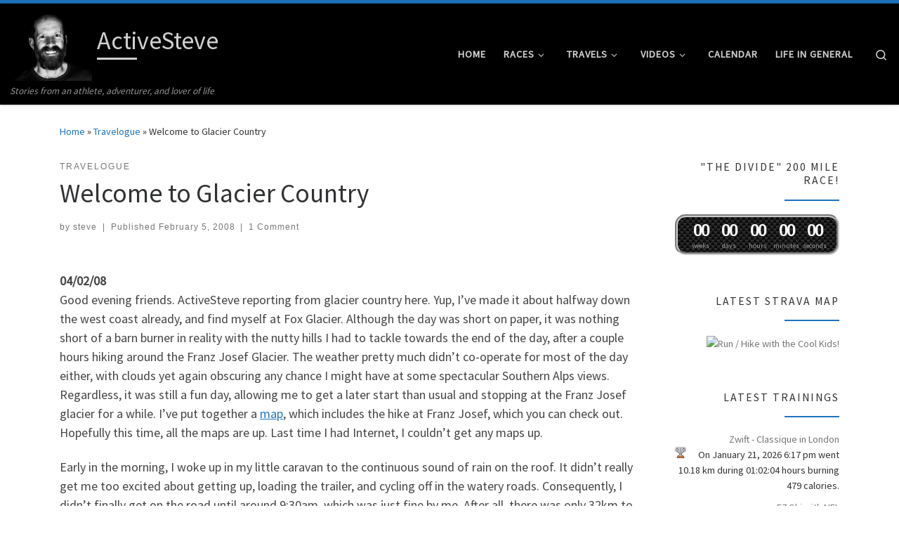

--- FILE ---
content_type: text/html; charset=UTF-8
request_url: https://activesteve.com/archives/296
body_size: 26651
content:
<!DOCTYPE html>
<!--[if IE 7]>
<html class="ie ie7" lang="en-CA">
<![endif]-->
<!--[if IE 8]>
<html class="ie ie8" lang="en-CA">
<![endif]-->
<!--[if !(IE 7) | !(IE 8)  ]><!-->
<html lang="en-CA" class="no-js">
<!--<![endif]-->
  <head>
  <meta charset="UTF-8" />
  <meta http-equiv="X-UA-Compatible" content="IE=EDGE" />
  <meta name="viewport" content="width=device-width, initial-scale=1.0" />
  <link rel="profile"  href="https://gmpg.org/xfn/11" />
  <link rel="pingback" href="https://activesteve.com/xmlrpc.php" />
<script>(function(html){html.className = html.className.replace(/\bno-js\b/,'js')})(document.documentElement);</script>
<meta name='robots' content='index, follow, max-image-preview:large, max-snippet:-1, max-video-preview:-1' />
	<style>img:is([sizes="auto" i], [sizes^="auto," i]) { contain-intrinsic-size: 3000px 1500px }</style>
	
	<!-- This site is optimized with the Yoast SEO plugin v25.0 - https://yoast.com/wordpress/plugins/seo/ -->
	<title>Welcome to Glacier Country - ActiveSteve</title>
	<link rel="canonical" href="https://activesteve.com/archives/296" />
	<meta property="og:locale" content="en_US" />
	<meta property="og:type" content="article" />
	<meta property="og:title" content="Welcome to Glacier Country - ActiveSteve" />
	<meta property="og:description" content="04/02/08 Good evening friends. ActiveSteve reporting from glacier country here. Yup, I&#039;ve made it about halfway down the west coast already, and find myself at Fox Glacier. Although the day was short on paper, it was nothing short of a barn burner in reality with the nutty hills I had to tackle towards the end of the day, after a couple hours hiking around the Franz Josef Glacier. The weather pretty much didn&#039;t co-operate for most of the day either, with clouds yet again obscuring any chance I might have at some spectacular Southern Alps views. Regardless, it was still a fun day, allowing me to get a later start than usual and stopping at the Franz Josef glacier for a while. I&#039;ve put together a map, which includes the hike at Franz Josef, which you can check out. Hopefully this time, all the maps are up. Last time I had Internet, I couldn&#039;t get any maps up." />
	<meta property="og:url" content="https://activesteve.com/archives/296" />
	<meta property="og:site_name" content="ActiveSteve" />
	<meta property="article:publisher" content="http://www.facebook.com/activesteve" />
	<meta property="article:published_time" content="-0001-11-30T00:00:00+00:00" />
	<meta property="og:image" content="https://farm3.static.flickr.com/2384/2244968925_ccd88c7ff2_m.jpg" />
	<meta name="author" content="steve" />
	<meta name="twitter:card" content="summary_large_image" />
	<meta name="twitter:site" content="@activesteve" />
	<meta name="twitter:label1" content="Written by" />
	<meta name="twitter:data1" content="steve" />
	<meta name="twitter:label2" content="Est. reading time" />
	<meta name="twitter:data2" content="3 minutes" />
	<script type="application/ld+json" class="yoast-schema-graph">{"@context":"https://schema.org","@graph":[{"@type":"Article","@id":"https://activesteve.com/archives/296#article","isPartOf":{"@id":"https://activesteve.com/archives/296"},"author":{"name":"steve","@id":"https://activesteve.com/#/schema/person/fccdb49026dfa03fe90a9dec97f7c5f5"},"headline":"Welcome to Glacier Country","datePublished":"-0001-11-30T00:00:00+00:00","mainEntityOfPage":{"@id":"https://activesteve.com/archives/296"},"wordCount":654,"commentCount":1,"publisher":{"@id":"https://activesteve.com/#/schema/person/1e8dafdc7e8dac8b8bc0c6bd7ecca15d"},"image":{"@id":"https://activesteve.com/archives/296#primaryimage"},"thumbnailUrl":"http://farm3.static.flickr.com/2384/2244968925_ccd88c7ff2_m.jpg","keywords":["New Zealand","Travels"],"articleSection":["Travelogue"],"inLanguage":"en-CA","potentialAction":[{"@type":"CommentAction","name":"Comment","target":["https://activesteve.com/archives/296#respond"]}]},{"@type":"WebPage","@id":"https://activesteve.com/archives/296","url":"https://activesteve.com/archives/296","name":"Welcome to Glacier Country - ActiveSteve","isPartOf":{"@id":"https://activesteve.com/#website"},"primaryImageOfPage":{"@id":"https://activesteve.com/archives/296#primaryimage"},"image":{"@id":"https://activesteve.com/archives/296#primaryimage"},"thumbnailUrl":"http://farm3.static.flickr.com/2384/2244968925_ccd88c7ff2_m.jpg","datePublished":"-0001-11-30T00:00:00+00:00","breadcrumb":{"@id":"https://activesteve.com/archives/296#breadcrumb"},"inLanguage":"en-CA","potentialAction":[{"@type":"ReadAction","target":["https://activesteve.com/archives/296"]}]},{"@type":"ImageObject","inLanguage":"en-CA","@id":"https://activesteve.com/archives/296#primaryimage","url":"http://farm3.static.flickr.com/2384/2244968925_ccd88c7ff2_m.jpg","contentUrl":"http://farm3.static.flickr.com/2384/2244968925_ccd88c7ff2_m.jpg"},{"@type":"BreadcrumbList","@id":"https://activesteve.com/archives/296#breadcrumb","itemListElement":[{"@type":"ListItem","position":1,"name":"Home","item":"https://activesteve.com/"},{"@type":"ListItem","position":2,"name":"Welcome to Glacier Country"}]},{"@type":"WebSite","@id":"https://activesteve.com/#website","url":"https://activesteve.com/","name":"ActiveSteve","description":"Stories from an athlete, adventurer, and lover of life","publisher":{"@id":"https://activesteve.com/#/schema/person/1e8dafdc7e8dac8b8bc0c6bd7ecca15d"},"potentialAction":[{"@type":"SearchAction","target":{"@type":"EntryPoint","urlTemplate":"https://activesteve.com/?s={search_term_string}"},"query-input":{"@type":"PropertyValueSpecification","valueRequired":true,"valueName":"search_term_string"}}],"inLanguage":"en-CA"},{"@type":["Person","Organization"],"@id":"https://activesteve.com/#/schema/person/1e8dafdc7e8dac8b8bc0c6bd7ecca15d","name":"ActiveSteve","image":{"@type":"ImageObject","inLanguage":"en-CA","@id":"https://activesteve.com/#/schema/person/image/","url":"https://activesteve.com/wp-content/uploads/2015/07/cropped-Before-UTHC-1-scaled.jpg","contentUrl":"https://activesteve.com/wp-content/uploads/2015/07/cropped-Before-UTHC-1-scaled.jpg","width":2560,"height":2213,"caption":"ActiveSteve"},"logo":{"@id":"https://activesteve.com/#/schema/person/image/"},"sameAs":["https://activesteve.com","http://www.facebook.com/activesteve","https://x.com/http://twitter.com/activesteve"]},{"@type":"Person","@id":"https://activesteve.com/#/schema/person/fccdb49026dfa03fe90a9dec97f7c5f5","name":"steve","image":{"@type":"ImageObject","inLanguage":"en-CA","@id":"https://activesteve.com/#/schema/person/image/","url":"https://secure.gravatar.com/avatar/02bfd0d0ac71987d9ff43b9b6efcc015433081208db23fdb1c70ef3a813757dd?s=96&d=monsterid&r=pg","contentUrl":"https://secure.gravatar.com/avatar/02bfd0d0ac71987d9ff43b9b6efcc015433081208db23fdb1c70ef3a813757dd?s=96&d=monsterid&r=pg","caption":"steve"}}]}</script>
	<!-- / Yoast SEO plugin. -->


<link rel="alternate" type="application/rss+xml" title="ActiveSteve &raquo; Feed" href="https://activesteve.com/feed" />
<link rel="alternate" type="application/rss+xml" title="ActiveSteve &raquo; Comments Feed" href="https://activesteve.com/comments/feed" />
<link rel="alternate" type="application/rss+xml" title="ActiveSteve &raquo; Welcome to Glacier Country Comments Feed" href="https://activesteve.com/archives/296/feed" />
<script>
window._wpemojiSettings = {"baseUrl":"https:\/\/s.w.org\/images\/core\/emoji\/16.0.1\/72x72\/","ext":".png","svgUrl":"https:\/\/s.w.org\/images\/core\/emoji\/16.0.1\/svg\/","svgExt":".svg","source":{"concatemoji":"https:\/\/activesteve.com\/wp-includes\/js\/wp-emoji-release.min.js?ver=6.8.3"}};
/*! This file is auto-generated */
!function(s,n){var o,i,e;function c(e){try{var t={supportTests:e,timestamp:(new Date).valueOf()};sessionStorage.setItem(o,JSON.stringify(t))}catch(e){}}function p(e,t,n){e.clearRect(0,0,e.canvas.width,e.canvas.height),e.fillText(t,0,0);var t=new Uint32Array(e.getImageData(0,0,e.canvas.width,e.canvas.height).data),a=(e.clearRect(0,0,e.canvas.width,e.canvas.height),e.fillText(n,0,0),new Uint32Array(e.getImageData(0,0,e.canvas.width,e.canvas.height).data));return t.every(function(e,t){return e===a[t]})}function u(e,t){e.clearRect(0,0,e.canvas.width,e.canvas.height),e.fillText(t,0,0);for(var n=e.getImageData(16,16,1,1),a=0;a<n.data.length;a++)if(0!==n.data[a])return!1;return!0}function f(e,t,n,a){switch(t){case"flag":return n(e,"\ud83c\udff3\ufe0f\u200d\u26a7\ufe0f","\ud83c\udff3\ufe0f\u200b\u26a7\ufe0f")?!1:!n(e,"\ud83c\udde8\ud83c\uddf6","\ud83c\udde8\u200b\ud83c\uddf6")&&!n(e,"\ud83c\udff4\udb40\udc67\udb40\udc62\udb40\udc65\udb40\udc6e\udb40\udc67\udb40\udc7f","\ud83c\udff4\u200b\udb40\udc67\u200b\udb40\udc62\u200b\udb40\udc65\u200b\udb40\udc6e\u200b\udb40\udc67\u200b\udb40\udc7f");case"emoji":return!a(e,"\ud83e\udedf")}return!1}function g(e,t,n,a){var r="undefined"!=typeof WorkerGlobalScope&&self instanceof WorkerGlobalScope?new OffscreenCanvas(300,150):s.createElement("canvas"),o=r.getContext("2d",{willReadFrequently:!0}),i=(o.textBaseline="top",o.font="600 32px Arial",{});return e.forEach(function(e){i[e]=t(o,e,n,a)}),i}function t(e){var t=s.createElement("script");t.src=e,t.defer=!0,s.head.appendChild(t)}"undefined"!=typeof Promise&&(o="wpEmojiSettingsSupports",i=["flag","emoji"],n.supports={everything:!0,everythingExceptFlag:!0},e=new Promise(function(e){s.addEventListener("DOMContentLoaded",e,{once:!0})}),new Promise(function(t){var n=function(){try{var e=JSON.parse(sessionStorage.getItem(o));if("object"==typeof e&&"number"==typeof e.timestamp&&(new Date).valueOf()<e.timestamp+604800&&"object"==typeof e.supportTests)return e.supportTests}catch(e){}return null}();if(!n){if("undefined"!=typeof Worker&&"undefined"!=typeof OffscreenCanvas&&"undefined"!=typeof URL&&URL.createObjectURL&&"undefined"!=typeof Blob)try{var e="postMessage("+g.toString()+"("+[JSON.stringify(i),f.toString(),p.toString(),u.toString()].join(",")+"));",a=new Blob([e],{type:"text/javascript"}),r=new Worker(URL.createObjectURL(a),{name:"wpTestEmojiSupports"});return void(r.onmessage=function(e){c(n=e.data),r.terminate(),t(n)})}catch(e){}c(n=g(i,f,p,u))}t(n)}).then(function(e){for(var t in e)n.supports[t]=e[t],n.supports.everything=n.supports.everything&&n.supports[t],"flag"!==t&&(n.supports.everythingExceptFlag=n.supports.everythingExceptFlag&&n.supports[t]);n.supports.everythingExceptFlag=n.supports.everythingExceptFlag&&!n.supports.flag,n.DOMReady=!1,n.readyCallback=function(){n.DOMReady=!0}}).then(function(){return e}).then(function(){var e;n.supports.everything||(n.readyCallback(),(e=n.source||{}).concatemoji?t(e.concatemoji):e.wpemoji&&e.twemoji&&(t(e.twemoji),t(e.wpemoji)))}))}((window,document),window._wpemojiSettings);
</script>
<link rel='stylesheet' id='tsvg-block-css-css' href='https://activesteve.com/wp-content/plugins/gallery-videos/admin/css/tsvg-block.css?ver=2.4.8' media='all' />
<style id='wp-emoji-styles-inline-css'>

	img.wp-smiley, img.emoji {
		display: inline !important;
		border: none !important;
		box-shadow: none !important;
		height: 1em !important;
		width: 1em !important;
		margin: 0 0.07em !important;
		vertical-align: -0.1em !important;
		background: none !important;
		padding: 0 !important;
	}
</style>
<link rel='stylesheet' id='wp-block-library-css' href='https://activesteve.com/wp-includes/css/dist/block-library/style.min.css?ver=6.8.3' media='all' />
<style id='classic-theme-styles-inline-css'>
/*! This file is auto-generated */
.wp-block-button__link{color:#fff;background-color:#32373c;border-radius:9999px;box-shadow:none;text-decoration:none;padding:calc(.667em + 2px) calc(1.333em + 2px);font-size:1.125em}.wp-block-file__button{background:#32373c;color:#fff;text-decoration:none}
</style>
<link rel='stylesheet' id='wp-strava-block-css' href='https://activesteve.com/wp-content/plugins/wp-strava/build/style.css?ver=1679164855' media='all' />
<link rel='stylesheet' id='editorskit-frontend-css' href='https://activesteve.com/wp-content/plugins/block-options/build/style.build.css?ver=new' media='all' />
<style id='global-styles-inline-css'>
:root{--wp--preset--aspect-ratio--square: 1;--wp--preset--aspect-ratio--4-3: 4/3;--wp--preset--aspect-ratio--3-4: 3/4;--wp--preset--aspect-ratio--3-2: 3/2;--wp--preset--aspect-ratio--2-3: 2/3;--wp--preset--aspect-ratio--16-9: 16/9;--wp--preset--aspect-ratio--9-16: 9/16;--wp--preset--color--black: #000000;--wp--preset--color--cyan-bluish-gray: #abb8c3;--wp--preset--color--white: #ffffff;--wp--preset--color--pale-pink: #f78da7;--wp--preset--color--vivid-red: #cf2e2e;--wp--preset--color--luminous-vivid-orange: #ff6900;--wp--preset--color--luminous-vivid-amber: #fcb900;--wp--preset--color--light-green-cyan: #7bdcb5;--wp--preset--color--vivid-green-cyan: #00d084;--wp--preset--color--pale-cyan-blue: #8ed1fc;--wp--preset--color--vivid-cyan-blue: #0693e3;--wp--preset--color--vivid-purple: #9b51e0;--wp--preset--gradient--vivid-cyan-blue-to-vivid-purple: linear-gradient(135deg,rgba(6,147,227,1) 0%,rgb(155,81,224) 100%);--wp--preset--gradient--light-green-cyan-to-vivid-green-cyan: linear-gradient(135deg,rgb(122,220,180) 0%,rgb(0,208,130) 100%);--wp--preset--gradient--luminous-vivid-amber-to-luminous-vivid-orange: linear-gradient(135deg,rgba(252,185,0,1) 0%,rgba(255,105,0,1) 100%);--wp--preset--gradient--luminous-vivid-orange-to-vivid-red: linear-gradient(135deg,rgba(255,105,0,1) 0%,rgb(207,46,46) 100%);--wp--preset--gradient--very-light-gray-to-cyan-bluish-gray: linear-gradient(135deg,rgb(238,238,238) 0%,rgb(169,184,195) 100%);--wp--preset--gradient--cool-to-warm-spectrum: linear-gradient(135deg,rgb(74,234,220) 0%,rgb(151,120,209) 20%,rgb(207,42,186) 40%,rgb(238,44,130) 60%,rgb(251,105,98) 80%,rgb(254,248,76) 100%);--wp--preset--gradient--blush-light-purple: linear-gradient(135deg,rgb(255,206,236) 0%,rgb(152,150,240) 100%);--wp--preset--gradient--blush-bordeaux: linear-gradient(135deg,rgb(254,205,165) 0%,rgb(254,45,45) 50%,rgb(107,0,62) 100%);--wp--preset--gradient--luminous-dusk: linear-gradient(135deg,rgb(255,203,112) 0%,rgb(199,81,192) 50%,rgb(65,88,208) 100%);--wp--preset--gradient--pale-ocean: linear-gradient(135deg,rgb(255,245,203) 0%,rgb(182,227,212) 50%,rgb(51,167,181) 100%);--wp--preset--gradient--electric-grass: linear-gradient(135deg,rgb(202,248,128) 0%,rgb(113,206,126) 100%);--wp--preset--gradient--midnight: linear-gradient(135deg,rgb(2,3,129) 0%,rgb(40,116,252) 100%);--wp--preset--font-size--small: 13px;--wp--preset--font-size--medium: 20px;--wp--preset--font-size--large: 36px;--wp--preset--font-size--x-large: 42px;--wp--preset--spacing--20: 0.44rem;--wp--preset--spacing--30: 0.67rem;--wp--preset--spacing--40: 1rem;--wp--preset--spacing--50: 1.5rem;--wp--preset--spacing--60: 2.25rem;--wp--preset--spacing--70: 3.38rem;--wp--preset--spacing--80: 5.06rem;--wp--preset--shadow--natural: 6px 6px 9px rgba(0, 0, 0, 0.2);--wp--preset--shadow--deep: 12px 12px 50px rgba(0, 0, 0, 0.4);--wp--preset--shadow--sharp: 6px 6px 0px rgba(0, 0, 0, 0.2);--wp--preset--shadow--outlined: 6px 6px 0px -3px rgba(255, 255, 255, 1), 6px 6px rgba(0, 0, 0, 1);--wp--preset--shadow--crisp: 6px 6px 0px rgba(0, 0, 0, 1);}:where(.is-layout-flex){gap: 0.5em;}:where(.is-layout-grid){gap: 0.5em;}body .is-layout-flex{display: flex;}.is-layout-flex{flex-wrap: wrap;align-items: center;}.is-layout-flex > :is(*, div){margin: 0;}body .is-layout-grid{display: grid;}.is-layout-grid > :is(*, div){margin: 0;}:where(.wp-block-columns.is-layout-flex){gap: 2em;}:where(.wp-block-columns.is-layout-grid){gap: 2em;}:where(.wp-block-post-template.is-layout-flex){gap: 1.25em;}:where(.wp-block-post-template.is-layout-grid){gap: 1.25em;}.has-black-color{color: var(--wp--preset--color--black) !important;}.has-cyan-bluish-gray-color{color: var(--wp--preset--color--cyan-bluish-gray) !important;}.has-white-color{color: var(--wp--preset--color--white) !important;}.has-pale-pink-color{color: var(--wp--preset--color--pale-pink) !important;}.has-vivid-red-color{color: var(--wp--preset--color--vivid-red) !important;}.has-luminous-vivid-orange-color{color: var(--wp--preset--color--luminous-vivid-orange) !important;}.has-luminous-vivid-amber-color{color: var(--wp--preset--color--luminous-vivid-amber) !important;}.has-light-green-cyan-color{color: var(--wp--preset--color--light-green-cyan) !important;}.has-vivid-green-cyan-color{color: var(--wp--preset--color--vivid-green-cyan) !important;}.has-pale-cyan-blue-color{color: var(--wp--preset--color--pale-cyan-blue) !important;}.has-vivid-cyan-blue-color{color: var(--wp--preset--color--vivid-cyan-blue) !important;}.has-vivid-purple-color{color: var(--wp--preset--color--vivid-purple) !important;}.has-black-background-color{background-color: var(--wp--preset--color--black) !important;}.has-cyan-bluish-gray-background-color{background-color: var(--wp--preset--color--cyan-bluish-gray) !important;}.has-white-background-color{background-color: var(--wp--preset--color--white) !important;}.has-pale-pink-background-color{background-color: var(--wp--preset--color--pale-pink) !important;}.has-vivid-red-background-color{background-color: var(--wp--preset--color--vivid-red) !important;}.has-luminous-vivid-orange-background-color{background-color: var(--wp--preset--color--luminous-vivid-orange) !important;}.has-luminous-vivid-amber-background-color{background-color: var(--wp--preset--color--luminous-vivid-amber) !important;}.has-light-green-cyan-background-color{background-color: var(--wp--preset--color--light-green-cyan) !important;}.has-vivid-green-cyan-background-color{background-color: var(--wp--preset--color--vivid-green-cyan) !important;}.has-pale-cyan-blue-background-color{background-color: var(--wp--preset--color--pale-cyan-blue) !important;}.has-vivid-cyan-blue-background-color{background-color: var(--wp--preset--color--vivid-cyan-blue) !important;}.has-vivid-purple-background-color{background-color: var(--wp--preset--color--vivid-purple) !important;}.has-black-border-color{border-color: var(--wp--preset--color--black) !important;}.has-cyan-bluish-gray-border-color{border-color: var(--wp--preset--color--cyan-bluish-gray) !important;}.has-white-border-color{border-color: var(--wp--preset--color--white) !important;}.has-pale-pink-border-color{border-color: var(--wp--preset--color--pale-pink) !important;}.has-vivid-red-border-color{border-color: var(--wp--preset--color--vivid-red) !important;}.has-luminous-vivid-orange-border-color{border-color: var(--wp--preset--color--luminous-vivid-orange) !important;}.has-luminous-vivid-amber-border-color{border-color: var(--wp--preset--color--luminous-vivid-amber) !important;}.has-light-green-cyan-border-color{border-color: var(--wp--preset--color--light-green-cyan) !important;}.has-vivid-green-cyan-border-color{border-color: var(--wp--preset--color--vivid-green-cyan) !important;}.has-pale-cyan-blue-border-color{border-color: var(--wp--preset--color--pale-cyan-blue) !important;}.has-vivid-cyan-blue-border-color{border-color: var(--wp--preset--color--vivid-cyan-blue) !important;}.has-vivid-purple-border-color{border-color: var(--wp--preset--color--vivid-purple) !important;}.has-vivid-cyan-blue-to-vivid-purple-gradient-background{background: var(--wp--preset--gradient--vivid-cyan-blue-to-vivid-purple) !important;}.has-light-green-cyan-to-vivid-green-cyan-gradient-background{background: var(--wp--preset--gradient--light-green-cyan-to-vivid-green-cyan) !important;}.has-luminous-vivid-amber-to-luminous-vivid-orange-gradient-background{background: var(--wp--preset--gradient--luminous-vivid-amber-to-luminous-vivid-orange) !important;}.has-luminous-vivid-orange-to-vivid-red-gradient-background{background: var(--wp--preset--gradient--luminous-vivid-orange-to-vivid-red) !important;}.has-very-light-gray-to-cyan-bluish-gray-gradient-background{background: var(--wp--preset--gradient--very-light-gray-to-cyan-bluish-gray) !important;}.has-cool-to-warm-spectrum-gradient-background{background: var(--wp--preset--gradient--cool-to-warm-spectrum) !important;}.has-blush-light-purple-gradient-background{background: var(--wp--preset--gradient--blush-light-purple) !important;}.has-blush-bordeaux-gradient-background{background: var(--wp--preset--gradient--blush-bordeaux) !important;}.has-luminous-dusk-gradient-background{background: var(--wp--preset--gradient--luminous-dusk) !important;}.has-pale-ocean-gradient-background{background: var(--wp--preset--gradient--pale-ocean) !important;}.has-electric-grass-gradient-background{background: var(--wp--preset--gradient--electric-grass) !important;}.has-midnight-gradient-background{background: var(--wp--preset--gradient--midnight) !important;}.has-small-font-size{font-size: var(--wp--preset--font-size--small) !important;}.has-medium-font-size{font-size: var(--wp--preset--font-size--medium) !important;}.has-large-font-size{font-size: var(--wp--preset--font-size--large) !important;}.has-x-large-font-size{font-size: var(--wp--preset--font-size--x-large) !important;}
:where(.wp-block-post-template.is-layout-flex){gap: 1.25em;}:where(.wp-block-post-template.is-layout-grid){gap: 1.25em;}
:where(.wp-block-columns.is-layout-flex){gap: 2em;}:where(.wp-block-columns.is-layout-grid){gap: 2em;}
:root :where(.wp-block-pullquote){font-size: 1.5em;line-height: 1.6;}
</style>
<link rel='stylesheet' id='contact-form-7-css' href='https://activesteve.com/wp-content/plugins/contact-form-7/includes/css/styles.css?ver=6.0.6' media='all' />
<link rel='stylesheet' id='tsvg-fonts-css' href='https://activesteve.com/wp-content/plugins/gallery-videos/public/css/tsvg-fonts.css?ver=2.4.8' media='all' />
<link rel='stylesheet' id='customizr-main-css' href='https://activesteve.com/wp-content/themes/customizr/assets/front/css/style.min.css?ver=4.4.21' media='all' />
<style id='customizr-main-inline-css'>
::-moz-selection{background-color:#1e73be}::selection{background-color:#1e73be}a,.btn-skin:active,.btn-skin:focus,.btn-skin:hover,.btn-skin.inverted,.grid-container__classic .post-type__icon,.post-type__icon:hover .icn-format,.grid-container__classic .post-type__icon:hover .icn-format,[class*='grid-container__'] .entry-title a.czr-title:hover,input[type=checkbox]:checked::before{color:#1e73be}.czr-css-loader > div ,.btn-skin,.btn-skin:active,.btn-skin:focus,.btn-skin:hover,.btn-skin-h-dark,.btn-skin-h-dark.inverted:active,.btn-skin-h-dark.inverted:focus,.btn-skin-h-dark.inverted:hover{border-color:#1e73be}.tc-header.border-top{border-top-color:#1e73be}[class*='grid-container__'] .entry-title a:hover::after,.grid-container__classic .post-type__icon,.btn-skin,.btn-skin.inverted:active,.btn-skin.inverted:focus,.btn-skin.inverted:hover,.btn-skin-h-dark,.btn-skin-h-dark.inverted:active,.btn-skin-h-dark.inverted:focus,.btn-skin-h-dark.inverted:hover,.sidebar .widget-title::after,input[type=radio]:checked::before{background-color:#1e73be}.btn-skin-light:active,.btn-skin-light:focus,.btn-skin-light:hover,.btn-skin-light.inverted{color:#4799e2}input:not([type='submit']):not([type='button']):not([type='number']):not([type='checkbox']):not([type='radio']):focus,textarea:focus,.btn-skin-light,.btn-skin-light.inverted,.btn-skin-light:active,.btn-skin-light:focus,.btn-skin-light:hover,.btn-skin-light.inverted:active,.btn-skin-light.inverted:focus,.btn-skin-light.inverted:hover{border-color:#4799e2}.btn-skin-light,.btn-skin-light.inverted:active,.btn-skin-light.inverted:focus,.btn-skin-light.inverted:hover{background-color:#4799e2}.btn-skin-lightest:active,.btn-skin-lightest:focus,.btn-skin-lightest:hover,.btn-skin-lightest.inverted{color:#5da5e5}.btn-skin-lightest,.btn-skin-lightest.inverted,.btn-skin-lightest:active,.btn-skin-lightest:focus,.btn-skin-lightest:hover,.btn-skin-lightest.inverted:active,.btn-skin-lightest.inverted:focus,.btn-skin-lightest.inverted:hover{border-color:#5da5e5}.btn-skin-lightest,.btn-skin-lightest.inverted:active,.btn-skin-lightest.inverted:focus,.btn-skin-lightest.inverted:hover{background-color:#5da5e5}.pagination,a:hover,a:focus,a:active,.btn-skin-dark:active,.btn-skin-dark:focus,.btn-skin-dark:hover,.btn-skin-dark.inverted,.btn-skin-dark-oh:active,.btn-skin-dark-oh:focus,.btn-skin-dark-oh:hover,.post-info a:not(.btn):hover,.grid-container__classic .post-type__icon .icn-format,[class*='grid-container__'] .hover .entry-title a,.widget-area a:not(.btn):hover,a.czr-format-link:hover,.format-link.hover a.czr-format-link,button[type=submit]:hover,button[type=submit]:active,button[type=submit]:focus,input[type=submit]:hover,input[type=submit]:active,input[type=submit]:focus,.tabs .nav-link:hover,.tabs .nav-link.active,.tabs .nav-link.active:hover,.tabs .nav-link.active:focus{color:#165389}.grid-container__classic.tc-grid-border .grid__item,.btn-skin-dark,.btn-skin-dark.inverted,button[type=submit],input[type=submit],.btn-skin-dark:active,.btn-skin-dark:focus,.btn-skin-dark:hover,.btn-skin-dark.inverted:active,.btn-skin-dark.inverted:focus,.btn-skin-dark.inverted:hover,.btn-skin-h-dark:active,.btn-skin-h-dark:focus,.btn-skin-h-dark:hover,.btn-skin-h-dark.inverted,.btn-skin-h-dark.inverted,.btn-skin-h-dark.inverted,.btn-skin-dark-oh:active,.btn-skin-dark-oh:focus,.btn-skin-dark-oh:hover,.btn-skin-dark-oh.inverted:active,.btn-skin-dark-oh.inverted:focus,.btn-skin-dark-oh.inverted:hover,button[type=submit]:hover,button[type=submit]:active,button[type=submit]:focus,input[type=submit]:hover,input[type=submit]:active,input[type=submit]:focus{border-color:#165389}.btn-skin-dark,.btn-skin-dark.inverted:active,.btn-skin-dark.inverted:focus,.btn-skin-dark.inverted:hover,.btn-skin-h-dark:active,.btn-skin-h-dark:focus,.btn-skin-h-dark:hover,.btn-skin-h-dark.inverted,.btn-skin-h-dark.inverted,.btn-skin-h-dark.inverted,.btn-skin-dark-oh.inverted:active,.btn-skin-dark-oh.inverted:focus,.btn-skin-dark-oh.inverted:hover,.grid-container__classic .post-type__icon:hover,button[type=submit],input[type=submit],.czr-link-hover-underline .widgets-list-layout-links a:not(.btn)::before,.czr-link-hover-underline .widget_archive a:not(.btn)::before,.czr-link-hover-underline .widget_nav_menu a:not(.btn)::before,.czr-link-hover-underline .widget_rss ul a:not(.btn)::before,.czr-link-hover-underline .widget_recent_entries a:not(.btn)::before,.czr-link-hover-underline .widget_categories a:not(.btn)::before,.czr-link-hover-underline .widget_meta a:not(.btn)::before,.czr-link-hover-underline .widget_recent_comments a:not(.btn)::before,.czr-link-hover-underline .widget_pages a:not(.btn)::before,.czr-link-hover-underline .widget_calendar a:not(.btn)::before,[class*='grid-container__'] .hover .entry-title a::after,a.czr-format-link::before,.comment-author a::before,.comment-link::before,.tabs .nav-link.active::before{background-color:#165389}.btn-skin-dark-shaded:active,.btn-skin-dark-shaded:focus,.btn-skin-dark-shaded:hover,.btn-skin-dark-shaded.inverted{background-color:rgba(22,83,137,0.2)}.btn-skin-dark-shaded,.btn-skin-dark-shaded.inverted:active,.btn-skin-dark-shaded.inverted:focus,.btn-skin-dark-shaded.inverted:hover{background-color:rgba(22,83,137,0.8)}.tc-header,#tc-sn .tc-sn-inner,.czr-overlay,.add-menu-button,.tc-header .socials a,.tc-header .socials a:focus,.tc-header .socials a:active,.nav__utils,.nav__utils a,.nav__utils a:focus,.nav__utils a:active,.header-contact__info a,.header-contact__info a:focus,.header-contact__info a:active,.czr-overlay a:hover,.dropdown-menu,.tc-header .navbar-brand-sitename,[class*=nav__menu] .nav__link,[class*=nav__menu] .nav__link-wrapper .caret__dropdown-toggler,[class*=nav__menu] .dropdown-menu .nav__link,[class*=nav__menu] .dropdown-item .nav__link:hover,.tc-header form.czr-form label,.czr-overlay form.czr-form label,.tc-header .czr-form input:not([type='submit']):not([type='button']):not([type='number']):not([type='checkbox']):not([type='radio']),.tc-header .czr-form textarea,.tc-header .czr-form .form-control,.czr-overlay .czr-form input:not([type='submit']):not([type='button']):not([type='number']):not([type='checkbox']):not([type='radio']),.czr-overlay .czr-form textarea,.czr-overlay .czr-form .form-control,.tc-header h1,.tc-header h2,.tc-header h3,.tc-header h4,.tc-header h5,.tc-header h6{color:#d1d1d1}.tc-header .czr-form input:not([type='submit']):not([type='button']):not([type='number']):not([type='checkbox']):not([type='radio']),.tc-header .czr-form textarea,.tc-header .czr-form .form-control,.czr-overlay .czr-form input:not([type='submit']):not([type='button']):not([type='number']):not([type='checkbox']):not([type='radio']),.czr-overlay .czr-form textarea,.czr-overlay .czr-form .form-control{border-color:#d1d1d1}.ham__toggler-span-wrapper .line,[class*=nav__menu] .nav__title::before{background-color:#d1d1d1}.header-tagline,[class*=nav__menu] .nav__link:hover,[class*=nav__menu] .nav__link-wrapper .caret__dropdown-toggler:hover,[class*=nav__menu] .show:not(.dropdown-item) > .nav__link,[class*=nav__menu] .show:not(.dropdown-item) > .nav__link-wrapper .nav__link,.czr-highlight-contextual-menu-items [class*=nav__menu] li:not(.dropdown-item).current-active > .nav__link,.czr-highlight-contextual-menu-items [class*=nav__menu] li:not(.dropdown-item).current-active > .nav__link-wrapper .nav__link,.czr-highlight-contextual-menu-items [class*=nav__menu] .current-menu-item > .nav__link,.czr-highlight-contextual-menu-items [class*=nav__menu] .current-menu-item > .nav__link-wrapper .nav__link,[class*=nav__menu] .dropdown-item .nav__link,.czr-overlay a,.tc-header .socials a:hover,.nav__utils a:hover,.czr-highlight-contextual-menu-items .nav__utils a.current-active,.header-contact__info a:hover,.tc-header .czr-form .form-group.in-focus label,.czr-overlay .czr-form .form-group.in-focus label{color:rgba(209,209,209,0.7)}.nav__utils .ham-toggler-menu.czr-collapsed:hover .line{background-color:rgba(209,209,209,0.7)}.topbar-navbar__wrapper,.dropdown-item:not(:last-of-type){border-color:rgba(209,209,209,0.09)}.tc-header{border-bottom-color:rgba(209,209,209,0.09)}#tc-sn{outline-color:rgba(209,209,209,0.09)}.mobile-nav__container,.header-search__container,.mobile-nav__nav,.vertical-nav > li:not(:last-of-type){border-color:rgba(209,209,209,0.075)}.tc-header,#tc-sn .tc-sn-inner,.dropdown-menu,.dropdown-item:active,.dropdown-item:focus,.dropdown-item:hover{background-color:#000000}.sticky-transparent.is-sticky .mobile-sticky,.sticky-transparent.is-sticky .desktop-sticky,.sticky-transparent.is-sticky .mobile-nav__nav,.header-transparent:not(.is-sticky) .mobile-nav__nav,.header-transparent:not(.is-sticky) .dropdown-menu{background-color:rgba(0,0,0,0.9)}.czr-overlay{background-color:rgba(0,0,0,0.98)}.dropdown-item:before,.vertical-nav .caret__dropdown-toggler{background-color:rgba(255,255,255,0.045)}
.tc-header.border-top { border-top-width: 5px; border-top-style: solid }
.tc-singular-thumbnail-wrapper .entry-media__wrapper {
                max-height: 200px;
                height :200px
              }

@media (min-width: 576px ){
.tc-singular-thumbnail-wrapper .entry-media__wrapper {
                  max-height: 400px;
                  height :400px
                }
}

#czr-push-footer { display: none; visibility: hidden; }
        .czr-sticky-footer #czr-push-footer.sticky-footer-enabled { display: block; }
        
</style>
<style id='akismet-widget-style-inline-css'>

			.a-stats {
				--akismet-color-mid-green: #357b49;
				--akismet-color-white: #fff;
				--akismet-color-light-grey: #f6f7f7;

				max-width: 350px;
				width: auto;
			}

			.a-stats * {
				all: unset;
				box-sizing: border-box;
			}

			.a-stats strong {
				font-weight: 600;
			}

			.a-stats a.a-stats__link,
			.a-stats a.a-stats__link:visited,
			.a-stats a.a-stats__link:active {
				background: var(--akismet-color-mid-green);
				border: none;
				box-shadow: none;
				border-radius: 8px;
				color: var(--akismet-color-white);
				cursor: pointer;
				display: block;
				font-family: -apple-system, BlinkMacSystemFont, 'Segoe UI', 'Roboto', 'Oxygen-Sans', 'Ubuntu', 'Cantarell', 'Helvetica Neue', sans-serif;
				font-weight: 500;
				padding: 12px;
				text-align: center;
				text-decoration: none;
				transition: all 0.2s ease;
			}

			/* Extra specificity to deal with TwentyTwentyOne focus style */
			.widget .a-stats a.a-stats__link:focus {
				background: var(--akismet-color-mid-green);
				color: var(--akismet-color-white);
				text-decoration: none;
			}

			.a-stats a.a-stats__link:hover {
				filter: brightness(110%);
				box-shadow: 0 4px 12px rgba(0, 0, 0, 0.06), 0 0 2px rgba(0, 0, 0, 0.16);
			}

			.a-stats .count {
				color: var(--akismet-color-white);
				display: block;
				font-size: 1.5em;
				line-height: 1.4;
				padding: 0 13px;
				white-space: nowrap;
			}
		
</style>
<link rel='stylesheet' id='meks-flickr-widget-css' href='https://activesteve.com/wp-content/plugins/meks-simple-flickr-widget/css/style.css?ver=1.3' media='all' />
<link rel='stylesheet' id='wp-strava-style-css' href='https://activesteve.com/wp-content/plugins/wp-strava/css/wp-strava.css?ver=2.12.1' media='all' />
<link rel='stylesheet' id='tablepress-default-css' href='https://activesteve.com/wp-content/plugins/tablepress/css/build/default.css?ver=3.1.2' media='all' />
<link rel='stylesheet' id='simcal-qtip-css' href='https://activesteve.com/wp-content/plugins/google-calendar-events/assets/generated/vendor/jquery.qtip.min.css?ver=3.5.0' media='all' />
<link rel='stylesheet' id='simcal-default-calendar-grid-css' href='https://activesteve.com/wp-content/plugins/google-calendar-events/assets/generated/default-calendar-grid.min.css?ver=3.5.0' media='all' />
<link rel='stylesheet' id='simcal-default-calendar-list-css' href='https://activesteve.com/wp-content/plugins/google-calendar-events/assets/generated/default-calendar-list.min.css?ver=3.5.0' media='all' />
<link rel='stylesheet' id='flare-css' href='https://activesteve.com/wp-content/plugins/flare/css/flare.css?ver=1.2.7' media='all' />
<link rel='stylesheet' id='flare-oswald-font-css' href='https://fonts.googleapis.com/css?family=Oswald%3A700%3Alatin&#038;text=1234567890MK.&#038;ver=1.2.7' media='all' />
<script src="https://activesteve.com/wp-includes/js/jquery/jquery.min.js?ver=3.7.1" id="jquery-core-js"></script>
<script src="https://activesteve.com/wp-includes/js/jquery/jquery-migrate.min.js?ver=3.4.1" id="jquery-migrate-js"></script>
<script src="https://activesteve.com/wp-content/themes/customizr/assets/front/js/libs/modernizr.min.js?ver=4.4.21" id="modernizr-js"></script>
<script src="https://activesteve.com/wp-includes/js/underscore.min.js?ver=1.13.7" id="underscore-js"></script>
<script id="tc-scripts-js-extra">
var CZRParams = {"assetsPath":"https:\/\/activesteve.com\/wp-content\/themes\/customizr\/assets\/front\/","mainScriptUrl":"https:\/\/activesteve.com\/wp-content\/themes\/customizr\/assets\/front\/js\/tc-scripts.min.js?4.4.21","deferFontAwesome":"1","fontAwesomeUrl":"https:\/\/activesteve.com\/wp-content\/themes\/customizr\/assets\/shared\/fonts\/fa\/css\/fontawesome-all.min.css?4.4.21","_disabled":[],"centerSliderImg":"1","isLightBoxEnabled":"1","SmoothScroll":{"Enabled":true,"Options":{"touchpadSupport":false}},"isAnchorScrollEnabled":"","anchorSmoothScrollExclude":{"simple":["[class*=edd]",".carousel-control","[data-toggle=\"modal\"]","[data-toggle=\"dropdown\"]","[data-toggle=\"czr-dropdown\"]","[data-toggle=\"tooltip\"]","[data-toggle=\"popover\"]","[data-toggle=\"collapse\"]","[data-toggle=\"czr-collapse\"]","[data-toggle=\"tab\"]","[data-toggle=\"pill\"]","[data-toggle=\"czr-pill\"]","[class*=upme]","[class*=um-]"],"deep":{"classes":[],"ids":[]}},"timerOnScrollAllBrowsers":"1","centerAllImg":"1","HasComments":"1","LoadModernizr":"1","stickyHeader":"","extLinksStyle":"","extLinksTargetExt":"","extLinksSkipSelectors":{"classes":["btn","button"],"ids":[]},"dropcapEnabled":"","dropcapWhere":{"post":"","page":""},"dropcapMinWords":"","dropcapSkipSelectors":{"tags":["IMG","IFRAME","H1","H2","H3","H4","H5","H6","BLOCKQUOTE","UL","OL"],"classes":["btn"],"id":[]},"imgSmartLoadEnabled":"","imgSmartLoadOpts":{"parentSelectors":["[class*=grid-container], .article-container",".__before_main_wrapper",".widget-front",".post-related-articles",".tc-singular-thumbnail-wrapper",".sek-module-inner"],"opts":{"excludeImg":[".tc-holder-img"]}},"imgSmartLoadsForSliders":"1","pluginCompats":[],"isWPMobile":"","menuStickyUserSettings":{"desktop":"stick_up","mobile":"stick_up"},"adminAjaxUrl":"https:\/\/activesteve.com\/wp-admin\/admin-ajax.php","ajaxUrl":"https:\/\/activesteve.com\/?czrajax=1","frontNonce":{"id":"CZRFrontNonce","handle":"adfbfab964"},"isDevMode":"","isModernStyle":"1","i18n":{"Permanently dismiss":"Permanently dismiss"},"frontNotifications":{"welcome":{"enabled":false,"content":"","dismissAction":"dismiss_welcome_note_front"}},"preloadGfonts":"1","googleFonts":"Source+Sans+Pro","version":"4.4.21"};
</script>
<script src="https://activesteve.com/wp-content/themes/customizr/assets/front/js/tc-scripts.min.js?ver=4.4.21" id="tc-scripts-js" defer></script>
<link rel="https://api.w.org/" href="https://activesteve.com/wp-json/" /><link rel="alternate" title="JSON" type="application/json" href="https://activesteve.com/wp-json/wp/v2/posts/296" /><link rel="EditURI" type="application/rsd+xml" title="RSD" href="https://activesteve.com/xmlrpc.php?rsd" />
<meta name="generator" content="WordPress 6.8.3" />
<link rel='shortlink' href='https://activesteve.com/?p=296' />
<link rel="alternate" title="oEmbed (JSON)" type="application/json+oembed" href="https://activesteve.com/wp-json/oembed/1.0/embed?url=https%3A%2F%2Factivesteve.com%2Farchives%2F296" />
<link rel="alternate" title="oEmbed (XML)" type="text/xml+oembed" href="https://activesteve.com/wp-json/oembed/1.0/embed?url=https%3A%2F%2Factivesteve.com%2Farchives%2F296&#038;format=xml" />
<script type='text/javascript'>
var tminusnow = '{"now":"1\/22\/2026 14:46:33"}';
</script>        <style type="text/css" id="pf-main-css">
            
				@media screen {
					.printfriendly {
						z-index: 1000; position: relative
					}
					.printfriendly a, .printfriendly a:link, .printfriendly a:visited, .printfriendly a:hover, .printfriendly a:active {
						font-weight: 600;
						cursor: pointer;
						text-decoration: none;
						border: none;
						-webkit-box-shadow: none;
						-moz-box-shadow: none;
						box-shadow: none;
						outline:none;
						font-size: 14px !important;
						color: #6D9F00 !important;
					}
					.printfriendly.pf-alignleft {
						float: left;
					}
					.printfriendly.pf-alignright {
						float: right;
					}
					.printfriendly.pf-aligncenter {
						justify-content: center;
						display: flex; align-items: center;
					}
				}

				.pf-button-img {
					border: none;
					-webkit-box-shadow: none;
					-moz-box-shadow: none;
					box-shadow: none;
					padding: 0;
					margin: 0;
					display: inline;
					vertical-align: middle;
				}

				img.pf-button-img + .pf-button-text {
					margin-left: 6px;
				}

				@media print {
					.printfriendly {
						display: none;
					}
				}
				        </style>

            
        <style type="text/css" id="pf-excerpt-styles">
          .pf-button.pf-button-excerpt {
              display: none;
           }
        </style>

              <meta property="filament:is-404" content="0" />
  <meta property="filament:is-archive" content="0" />
  <meta property="filament:is-attachment" content="0" />
  <meta property="filament:is-author" content="0" />
  <meta property="filament:is-category" content="0" />
  <meta property="filament:is-front-page" content="0" />
  <meta property="filament:is-home" content="0" />
  <meta property="filament:is-page" content="0" />
  <meta property="filament:is-search" content="0" />
  <meta property="filament:is-single" content="1" />
  <meta property="filament:is-singular" content="1" />
  <meta property="filament:is-sticky" content="0" />
  <meta property="filament:is-tag" content="0" />
  <meta property="filament:is-tax" content="0" />
  <meta property="filament:is-preview" content="0" />
  <meta property="filament:post-type" content="post" />
  <meta property="filament:categories" content="travelogue" />
  <meta property="filament:tags" content="new_zealand,travels" />

<script type="text/javascript">
  window.Filament = window.Filament || {};
  window.Filament.social_stats_urls = window.Filament.social_stats_urls || {};

  window.Filament.social_stats_urls.stumbleupon = "https://activesteve.com/wp-admin/admin-ajax.php?action=filament_stumbleupon_jsonp&_wpnonce=4c98d9b369&url={{url}}&callback={{callback}}";
  window.Filament.social_stats_urls.googleplus = "https://activesteve.com/wp-admin/admin-ajax.php?action=filament_googleplus_jsonp&_wpnonce=6ce947273b&url={{url}}&callback={{callback}}";
</script>
<style data-context="foundation-flickity-css">/*! Flickity v2.0.2
http://flickity.metafizzy.co
---------------------------------------------- */.flickity-enabled{position:relative}.flickity-enabled:focus{outline:0}.flickity-viewport{overflow:hidden;position:relative;height:100%}.flickity-slider{position:absolute;width:100%;height:100%}.flickity-enabled.is-draggable{-webkit-tap-highlight-color:transparent;tap-highlight-color:transparent;-webkit-user-select:none;-moz-user-select:none;-ms-user-select:none;user-select:none}.flickity-enabled.is-draggable .flickity-viewport{cursor:move;cursor:-webkit-grab;cursor:grab}.flickity-enabled.is-draggable .flickity-viewport.is-pointer-down{cursor:-webkit-grabbing;cursor:grabbing}.flickity-prev-next-button{position:absolute;top:50%;width:44px;height:44px;border:none;border-radius:50%;background:#fff;background:hsla(0,0%,100%,.75);cursor:pointer;-webkit-transform:translateY(-50%);transform:translateY(-50%)}.flickity-prev-next-button:hover{background:#fff}.flickity-prev-next-button:focus{outline:0;box-shadow:0 0 0 5px #09f}.flickity-prev-next-button:active{opacity:.6}.flickity-prev-next-button.previous{left:10px}.flickity-prev-next-button.next{right:10px}.flickity-rtl .flickity-prev-next-button.previous{left:auto;right:10px}.flickity-rtl .flickity-prev-next-button.next{right:auto;left:10px}.flickity-prev-next-button:disabled{opacity:.3;cursor:auto}.flickity-prev-next-button svg{position:absolute;left:20%;top:20%;width:60%;height:60%}.flickity-prev-next-button .arrow{fill:#333}.flickity-page-dots{position:absolute;width:100%;bottom:-25px;padding:0;margin:0;list-style:none;text-align:center;line-height:1}.flickity-rtl .flickity-page-dots{direction:rtl}.flickity-page-dots .dot{display:inline-block;width:10px;height:10px;margin:0 8px;background:#333;border-radius:50%;opacity:.25;cursor:pointer}.flickity-page-dots .dot.is-selected{opacity:1}</style><style data-context="foundation-slideout-css">.slideout-menu{position:fixed;left:0;top:0;bottom:0;right:auto;z-index:0;width:256px;overflow-y:auto;-webkit-overflow-scrolling:touch;display:none}.slideout-menu.pushit-right{left:auto;right:0}.slideout-panel{position:relative;z-index:1;will-change:transform}.slideout-open,.slideout-open .slideout-panel,.slideout-open body{overflow:hidden}.slideout-open .slideout-menu{display:block}.pushit{display:none}</style>              <link rel="preload" as="font" type="font/woff2" href="https://activesteve.com/wp-content/themes/customizr/assets/shared/fonts/customizr/customizr.woff2?128396981" crossorigin="anonymous"/>
            <style type="text/css">.broken_link, a.broken_link {
	text-decoration: line-through;
}</style><link rel="icon" href="https://activesteve.com/wp-content/uploads/2015/07/cropped-Before-UTHC-32x32.jpg" sizes="32x32" />
<link rel="icon" href="https://activesteve.com/wp-content/uploads/2015/07/cropped-Before-UTHC-192x192.jpg" sizes="192x192" />
<link rel="apple-touch-icon" href="https://activesteve.com/wp-content/uploads/2015/07/cropped-Before-UTHC-180x180.jpg" />
<meta name="msapplication-TileImage" content="https://activesteve.com/wp-content/uploads/2015/07/cropped-Before-UTHC-270x270.jpg" />
<style>.ios7.web-app-mode.has-fixed header{ background-color: rgba(45,53,63,.88);}</style></head>

  <body data-rsssl=1 class="wp-singular post-template-default single single-post postid-296 single-format-standard wp-custom-logo wp-embed-responsive wp-theme-customizr czr-link-hover-underline header-skin-custom footer-skin-dark czr-r-sidebar tc-center-images czr-full-layout customizr-4-4-21 czr-sticky-footer">
          <a class="screen-reader-text skip-link" href="#content">Skip to content</a>
    
    
    <div id="tc-page-wrap" class="">

      <header class="tpnav-header__header tc-header sl-logo_left sticky-brand-shrink-on sticky-transparent border-top czr-submenu-fade czr-submenu-move czr-highlight-contextual-menu-items" >
        <div class="primary-navbar__wrapper d-none d-lg-block has-horizontal-menu has-branding-aside desktop-sticky" >
  <div class="container-fluid">
    <div class="row align-items-center flex-row primary-navbar__row">
      <div class="branding__container col col-auto" >
  <div class="branding align-items-center flex-column ">
    <div class="branding-row d-flex flex-row align-items-center align-self-start">
      <div class="navbar-brand col-auto " >
  <a class="navbar-brand-sitelogo" href="https://activesteve.com/"  aria-label="ActiveSteve | Stories from an athlete, adventurer, and lover of life" >
    <img src="https://activesteve.com/wp-content/uploads/2015/07/cropped-Before-UTHC-1-scaled.jpg" alt="Back home" class="" width="2560" height="2213" style="max-width:250px;max-height:100px" data-no-retina>  </a>
</div>
          <div class="branding-aside col-auto flex-column d-flex">
          <span class="navbar-brand col-auto " >
    <a class="navbar-brand-sitename  czr-underline" href="https://activesteve.com/">
    <span>ActiveSteve</span>
  </a>
</span>
          </div>
                </div>
    <span class="header-tagline " >
  Stories from an athlete, adventurer, and lover of life</span>

  </div>
</div>
      <div class="primary-nav__container justify-content-lg-around col col-lg-auto flex-lg-column" >
  <div class="primary-nav__wrapper flex-lg-row align-items-center justify-content-end">
              <nav class="primary-nav__nav col" id="primary-nav">
          <div class="nav__menu-wrapper primary-nav__menu-wrapper justify-content-end czr-open-on-hover" >
<ul id="main-menu" class="primary-nav__menu regular-nav nav__menu nav"><li id="menu-item-792" class="menu-item menu-item-type-custom menu-item-object-custom menu-item-home menu-item-792"><a href="https://activesteve.com" class="nav__link"><span class="nav__title">Home</span></a></li>
<li id="menu-item-680" class="menu-item menu-item-type-post_type menu-item-object-page menu-item-has-children czr-dropdown menu-item-680"><a data-toggle="czr-dropdown" aria-haspopup="true" aria-expanded="false" href="https://activesteve.com/racing-2" class="nav__link"><span class="nav__title">Races</span><span class="caret__dropdown-toggler"><i class="icn-down-small"></i></span></a>
<ul class="dropdown-menu czr-dropdown-menu">
	<li id="menu-item-598" class="menu-item menu-item-type-taxonomy menu-item-object-category dropdown-item menu-item-598"><a href="https://activesteve.com/archives/category/race-reports" class="nav__link"><span class="nav__title">All Race Reports</span></a></li>
	<li id="menu-item-3755" class="menu-item menu-item-type-custom menu-item-object-custom dropdown-item menu-item-3755"><a href="/?tag=trail_running" class="nav__link"><span class="nav__title">Trail Races</span></a></li>
	<li id="menu-item-3756" class="menu-item menu-item-type-custom menu-item-object-custom dropdown-item menu-item-3756"><a href="/?tag=Adventure_Racing" class="nav__link"><span class="nav__title">Adventure Races</span></a></li>
	<li id="menu-item-3757" class="menu-item menu-item-type-custom menu-item-object-custom dropdown-item menu-item-3757"><a href="/?tag=winter" class="nav__link"><span class="nav__title">Winter Races</span></a></li>
	<li id="menu-item-706" class="menu-item menu-item-type-post_type menu-item-object-page dropdown-item menu-item-706"><a href="https://activesteve.com/bcbr" class="nav__link"><span class="nav__title">BC Bike Race Archive</span></a></li>
</ul>
</li>
<li id="menu-item-653" class="menu-item menu-item-type-post_type menu-item-object-page menu-item-has-children czr-dropdown menu-item-653"><a data-toggle="czr-dropdown" aria-haspopup="true" aria-expanded="false" href="https://activesteve.com/travels" class="nav__link"><span class="nav__title">Travels</span><span class="caret__dropdown-toggler"><i class="icn-down-small"></i></span></a>
<ul class="dropdown-menu czr-dropdown-menu">
	<li id="menu-item-600" class="menu-item menu-item-type-taxonomy menu-item-object-category current-post-ancestor current-menu-parent current-post-parent dropdown-item current-active menu-item-600"><a href="https://activesteve.com/archives/category/travelogue" class="nav__link"><span class="nav__title">All Travel Posts</span></a></li>
	<li id="menu-item-4333" class="menu-item menu-item-type-custom menu-item-object-custom dropdown-item menu-item-4333"><a href="/?tag=iceland" class="nav__link"><span class="nav__title">Icelandic Adventures</span></a></li>
	<li id="menu-item-3758" class="menu-item menu-item-type-custom menu-item-object-custom dropdown-item menu-item-3758"><a href="/?tag=nepal" class="nav__link"><span class="nav__title">Nepalese Adventures</span></a></li>
	<li id="menu-item-656" class="menu-item menu-item-type-custom menu-item-object-custom dropdown-item menu-item-656"><a href="https://activesteve.com/?tag=morocco" class="nav__link"><span class="nav__title">Moroccan Adventures</span></a></li>
	<li id="menu-item-655" class="menu-item menu-item-type-custom menu-item-object-custom dropdown-item menu-item-655"><a href="https://activesteve.com/?tag=africa" class="nav__link"><span class="nav__title">African Adventures</span></a></li>
	<li id="menu-item-751" class="menu-item menu-item-type-post_type menu-item-object-page dropdown-item menu-item-751"><a href="https://activesteve.com/nz" class="nav__link"><span class="nav__title">New Zealand Trip</span></a></li>
</ul>
</li>
<li id="menu-item-3763" class="menu-item menu-item-type-post_type menu-item-object-page menu-item-has-children czr-dropdown menu-item-3763"><a data-toggle="czr-dropdown" aria-haspopup="true" aria-expanded="false" href="https://activesteve.com/videos" class="nav__link"><span class="nav__title">Videos</span><span class="caret__dropdown-toggler"><i class="icn-down-small"></i></span></a>
<ul class="dropdown-menu czr-dropdown-menu">
	<li id="menu-item-3764" class="menu-item menu-item-type-post_type menu-item-object-page dropdown-item menu-item-3764"><a href="https://activesteve.com/race-review-videos" class="nav__link"><span class="nav__title">Race Videos</span></a></li>
	<li id="menu-item-3734" class="menu-item menu-item-type-post_type menu-item-object-page dropdown-item menu-item-3734"><a href="https://activesteve.com/gear-review-videos" class="nav__link"><span class="nav__title">Gear Videos</span></a></li>
</ul>
</li>
<li id="menu-item-636" class="menu-item menu-item-type-post_type menu-item-object-page menu-item-636"><a href="https://activesteve.com/events" class="nav__link"><span class="nav__title">Calendar</span></a></li>
<li id="menu-item-599" class="menu-item menu-item-type-taxonomy menu-item-object-category menu-item-599"><a href="https://activesteve.com/archives/category/life-in-general" class="nav__link"><span class="nav__title">Life in General</span></a></li>
</ul></div>        </nav>
    <div class="primary-nav__utils nav__utils col-auto" >
    <ul class="nav utils flex-row flex-nowrap regular-nav">
      <li class="nav__search " >
  <a href="#" class="search-toggle_btn icn-search czr-overlay-toggle_btn"  aria-expanded="false"><span class="sr-only">Search</span></a>
        <div class="czr-search-expand">
      <div class="czr-search-expand-inner"><div class="search-form__container " >
  <form action="https://activesteve.com/" method="get" class="czr-form search-form">
    <div class="form-group czr-focus">
            <label for="s-69727e9918611" id="lsearch-69727e9918611">
        <span class="screen-reader-text">Search</span>
        <input id="s-69727e9918611" class="form-control czr-search-field" name="s" type="search" value="" aria-describedby="lsearch-69727e9918611" placeholder="Search &hellip;">
      </label>
      <button type="submit" class="button"><i class="icn-search"></i><span class="screen-reader-text">Search &hellip;</span></button>
    </div>
  </form>
</div></div>
    </div>
    </li>
    </ul>
</div>  </div>
</div>
    </div>
  </div>
</div>    <div class="mobile-navbar__wrapper d-lg-none mobile-sticky" >
    <div class="branding__container justify-content-between align-items-center container-fluid" >
  <div class="branding flex-column">
    <div class="branding-row d-flex align-self-start flex-row align-items-center">
      <div class="navbar-brand col-auto " >
  <a class="navbar-brand-sitelogo" href="https://activesteve.com/"  aria-label="ActiveSteve | Stories from an athlete, adventurer, and lover of life" >
    <img src="https://activesteve.com/wp-content/uploads/2015/07/cropped-Before-UTHC-1-scaled.jpg" alt="Back home" class="" width="2560" height="2213" style="max-width:250px;max-height:100px" data-no-retina>  </a>
</div>
            <div class="branding-aside col-auto">
              <span class="navbar-brand col-auto " >
    <a class="navbar-brand-sitename  czr-underline" href="https://activesteve.com/">
    <span>ActiveSteve</span>
  </a>
</span>
            </div>
            </div>
      </div>
  <div class="mobile-utils__wrapper nav__utils regular-nav">
    <ul class="nav utils row flex-row flex-nowrap">
      <li class="nav__search " >
  <a href="#" class="search-toggle_btn icn-search czr-dropdown" data-aria-haspopup="true" aria-expanded="false"><span class="sr-only">Search</span></a>
        <div class="czr-search-expand">
      <div class="czr-search-expand-inner"><div class="search-form__container " >
  <form action="https://activesteve.com/" method="get" class="czr-form search-form">
    <div class="form-group czr-focus">
            <label for="s-69727e9918c31" id="lsearch-69727e9918c31">
        <span class="screen-reader-text">Search</span>
        <input id="s-69727e9918c31" class="form-control czr-search-field" name="s" type="search" value="" aria-describedby="lsearch-69727e9918c31" placeholder="Search &hellip;">
      </label>
      <button type="submit" class="button"><i class="icn-search"></i><span class="screen-reader-text">Search &hellip;</span></button>
    </div>
  </form>
</div></div>
    </div>
        <ul class="dropdown-menu czr-dropdown-menu">
      <li class="header-search__container container-fluid">
  <div class="search-form__container " >
  <form action="https://activesteve.com/" method="get" class="czr-form search-form">
    <div class="form-group czr-focus">
            <label for="s-69727e9918dc8" id="lsearch-69727e9918dc8">
        <span class="screen-reader-text">Search</span>
        <input id="s-69727e9918dc8" class="form-control czr-search-field" name="s" type="search" value="" aria-describedby="lsearch-69727e9918dc8" placeholder="Search &hellip;">
      </label>
      <button type="submit" class="button"><i class="icn-search"></i><span class="screen-reader-text">Search &hellip;</span></button>
    </div>
  </form>
</div></li>    </ul>
  </li>
<li class="hamburger-toggler__container " >
  <button class="ham-toggler-menu czr-collapsed" data-toggle="czr-collapse" data-target="#mobile-nav"><span class="ham__toggler-span-wrapper"><span class="line line-1"></span><span class="line line-2"></span><span class="line line-3"></span></span><span class="screen-reader-text">Menu</span></button>
</li>
    </ul>
  </div>
</div>
<div class="mobile-nav__container " >
   <nav class="mobile-nav__nav flex-column czr-collapse" id="mobile-nav">
      <div class="mobile-nav__inner container-fluid">
      <div class="nav__menu-wrapper mobile-nav__menu-wrapper czr-open-on-click" >
<ul id="mobile-nav-menu" class="mobile-nav__menu vertical-nav nav__menu flex-column nav"><li id="menu-item-3738" class="menu-item menu-item-type-post_type menu-item-object-page menu-item-3738"><a href="https://activesteve.com/racing-2" class="nav__link"><span class="nav__title">Races</span></a></li>
<li id="menu-item-3737" class="menu-item menu-item-type-post_type menu-item-object-page menu-item-3737"><a href="https://activesteve.com/race-review-videos" class="nav__link"><span class="nav__title">Race Review Videos</span></a></li>
<li id="menu-item-3736" class="menu-item menu-item-type-post_type menu-item-object-page menu-item-3736"><a href="https://activesteve.com/gear-review-videos" class="nav__link"><span class="nav__title">Gear Review Videos</span></a></li>
<li id="menu-item-3739" class="menu-item menu-item-type-post_type menu-item-object-page menu-item-3739"><a href="https://activesteve.com/travels" class="nav__link"><span class="nav__title">Travels</span></a></li>
<li id="menu-item-3740" class="menu-item menu-item-type-post_type menu-item-object-page menu-item-3740"><a href="https://activesteve.com/events" class="nav__link"><span class="nav__title">Calendar</span></a></li>
</ul></div>      </div>
  </nav>
</div></div></header>


  
    <div id="main-wrapper" class="section">

                      

          <div class="czr-hot-crumble container page-breadcrumbs" role="navigation" >
  <div class="row">
        <nav class="breadcrumbs col-12"><span class="trail-begin"><a href="https://activesteve.com" title="ActiveSteve" rel="home" class="trail-begin">Home</a></span> <span class="sep">&raquo;</span> <a href="https://activesteve.com/archives/category/travelogue" title="Travelogue">Travelogue</a> <span class="sep">&raquo;</span> <span class="trail-end">Welcome to Glacier Country</span></nav>  </div>
</div>
          <div class="container" role="main">

            
            <div class="flex-row row column-content-wrapper">

                
                <div id="content" class="col-12 col-md-9 article-container">

                  <article id="post-296" class="post-296 post type-post status-publish format-standard category-travelogue tag-new_zealand tag-travels czr-hentry" >
    <header class="entry-header " >
  <div class="entry-header-inner">
                <div class="tax__container post-info entry-meta">
          <a class="tax__link" href="https://activesteve.com/archives/category/travelogue" title="View all posts in Travelogue"> <span>Travelogue</span> </a>        </div>
        <h1 class="entry-title">Welcome to Glacier Country</h1>
        <div class="header-bottom">
      <div class="post-info">
                  <span class="entry-meta">
        <span class="author-meta">by <span class="author vcard"><span class="author_name"><a class="url fn n" href="https://activesteve.com/archives/author/steve" title="View all posts by steve" rel="author">steve</a></span></span></span><span class="v-separator">|</span>Published <a href="https://activesteve.com/archives/date/2008/02/05" title="9:37 pm" rel="bookmark"><time class="entry-date published updated" datetime="February 5, 2008">February 5, 2008</time></a><span class="v-separator">|</span></span><a class="comments__link" data-anchor-scroll="true" href="#czr-comments" title="1 Comment on Welcome to Glacier Country" ><span>1 Comment</span></a>      </div>
    </div>
      </div>
</header>  <div class="post-entry tc-content-inner">
    <section class="post-content entry-content " >
            <div class="czr-wp-the-content">
        <div class="flare-horizontal flare-backgroundcolor-light enablecounters enabletotal flare-hidden" data-humbleflarecount="5">
    <span class="loading"><span></span></span>
    <span class="flare-total first"><strong>0</strong> Flares</span>
    
        
        
    <span class="flare-total last"><strong>0</strong> Flares</span>

    <span class="close">
        <a href="#close">&#215;</a>
    </span>
</div><div class="pf-content"><div class="photobounding" style="width:268px; float:right; margin-left:20px;">
<div class="tl"></div>
<div class="tr"></div>
<div class="bl"></div>
<div class="br"></div>
<div class="photoborder"></div>
<div class="phototime">
<a onclick="javascript:pageTracker._trackPageview('/outgoing/www.flickr.com/photos/steve_and_jody/2244968925/');"  href="http://www.flickr.com/photos/steve_and_jody/2244968925/" title="photo sharing"><img decoding="async" src="https://farm3.static.flickr.com/2384/2244968925_ccd88c7ff2_m.jpg" alt="" /></a>
</div>
</div>
<p><b>04/02/08</b><br />
Good evening friends. ActiveSteve reporting from glacier country here. Yup, I&#8217;ve made it about halfway down the west coast already, and find myself at Fox Glacier. Although the day was short on paper, it was nothing short of a barn burner in reality with the nutty hills I had to tackle towards the end of the day, after a couple hours hiking around the Franz Josef Glacier. The weather pretty much didn&#8217;t co-operate for most of the day either, with clouds yet again obscuring any chance I might have at some spectacular Southern Alps views. Regardless, it was still a fun day, allowing me to get a later start than usual and stopping at the Franz Josef glacier for a while. I&#8217;ve put together a <a href="https://activesteve.com/sites/activesteve.com/files/GoogleMaps/BikefromWhataroatoFoxGlacier-040208/map.htm">map</a>, which includes the hike at Franz Josef, which you can check out. Hopefully this time, all the maps are up. Last time I had Internet, I couldn&#8217;t get any maps up.<!--break--></p>
<p>Early in the morning, I woke up in my little caravan to the continuous sound of rain on the roof. It didn&#8217;t really get me too excited about getting up, loading the trailer, and cycling off in the watery roads. Consequently, I didn&#8217;t finally get on the road until around 9:30am, which was just fine by me. After all, there was only 32km to the Franz Josef glacier, and after that, about 25km to Fox Glacier. I was planning on getting to Franz by lunch, and then hitting the road again by 3pm for Fox. The road to get to Franz Josef was fairly uneventful, with the grey skies not giving me much inspiration. The main climbs would come after Franz Josef, so it was only little climbs to that point. </p>
<p>After getting to Franz Josef village, I asked what was the best way to kill a few hours, and was told to just hike up to the terminal of the glacier, and maybe do some other little trails around there. Sounds good to me. Only thing was that to get to the trail head meant biking up 4km on a dirt road. D&#8217;oh! It wasn&#8217;t super-bad or anything, but with the non-stop campervans going by, it got a little bit frustrating. Luckily, the hikes made up for it. When I finally got closer to the glacier, I was treated to a short window of better weather, and as you can see, there were even blue skies overhead for a bit. However, it was literally just a hole of blue sky. As I was walking away, the clouds had already plugged up my hole. Too bad. A girl at the hostel here showed me pictures from later today, and it was really impressive with snowy peaks around it. Too bad I didn&#8217;t see that, but I&#8217;m hoping that tomorrow will be a gorgeous day on the ice. Forecast definitely looks good, so my fingers are crossed that I&#8217;ll finally get those spectacular views I paid for!</p>
<p>Depending on the weather, I&#8217;ll decide whether or not to stay an extra day here. Apparently, there is a lake nearby that provides really impressive reflections of Mount Cook and Mount Tasman. Known around here as mirror lake, it was a place that many people have told me that I shouldn&#8217;t miss. One way or another, I will get over to it. However, the main event for tomorrow is Ice Climbing on Fox Glacier. Yup, I paid the big bucks for one of the top glacier experiences, short of taking a helicopter ride up that is. No doubt my post tomorrow will be a little more interesting as a result. Because of this, I think I&#8217;ll bid you all good night, so that I can rest up for the big day. I&#8217;ll be out there all day, and still don&#8217;t feel 100%, so I need to get some more beauty sleep 🙂 So until tomorrow, take care folks!<br />
<br clear="all" /></p>
<div class="printfriendly pf-button pf-button-content pf-alignright">
                    <a href="#" rel="nofollow" onclick="window.print(); return false;" title="Printer Friendly, PDF & Email">
                    <img decoding="async" class="pf-button-img" src="https://cdn.printfriendly.com/buttons/printfriendly-pdf-button.png" alt="Print Friendly, PDF & Email" style="width: 112px;height: 24px;"  />
                    </a>
                </div></div><div class="flare-horizontal flare-position-bottom flare-backgroundcolor-light enablecounters enabletotal" data-humbleflarecount="5">
    <span class="loading"><span></span></span>
    <span class="flare-total first"><strong>0</strong> Flares</span>
    
                    <span data-type="twitter" class="flare-button button-type-twitter flare-iconstyle-round-bevel first" style="background-color:#00aced;z-index:5">
            <span class="flare-button-wrap">
                <span class="flare-button-icon">Twitter</span>
            </span>
        </span>
        <span class="flare-button-count">0</span>
            
        <span class="flare-flyout flare-flyout-twitter first">
            <span class="flare-flyout-inner">
                <span class="flare-arrow"></span>
            </span>
            <span class="flare-iframe-wrapper" data-code-snippet="&lt;a href=&quot;https://twitter.com/share&quot; class=&quot;twitter-share-button&quot;  &gt;Tweet&lt;/a&gt;
&lt;script&gt;!function(d,s,id){var js,fjs=d.getElementsByTagName(s)[0];if(!d.getElementById(id)){js=d.createElement(s);js.id=id;js.src=&quot;//platform.twitter.com/widgets.js&quot;;fjs.parentNode.insertBefore(js,fjs);}}(document,&quot;script&quot;,&quot;twitter-wjs&quot;);&lt;/script&gt;"></span>
        </span>
        
                    <span data-type="facebook" class="flare-button button-type-facebook flare-iconstyle-round-bevel" style="background-color:#0b59aa;z-index:4">
            <span class="flare-button-wrap">
                <span class="flare-button-icon">Facebook</span>
            </span>
        </span>
        <span class="flare-button-count">0</span>
            
        <span class="flare-flyout flare-flyout-facebook">
            <span class="flare-flyout-inner">
                <span class="flare-arrow"></span>
            </span>
            <span class="flare-iframe-wrapper" data-code-snippet="&lt;iframe src=&quot;//www.facebook.com/plugins/like.php?href=https%3A%2F%2Factivesteve.com%2Farchives%2F296&amp;send=false&amp;layout=button_count&amp;width=120&amp;show_faces=false&amp;action=like&amp;colorscheme=light&amp;font&amp;height=21&quot; scrolling=&quot;no&quot; frameborder=&quot;0&quot; style=&quot;border:none; overflow:hidden; width:120px; height:21px;&quot; allowTransparency=&quot;true&quot;&gt;&lt;/iframe&gt;"></span>
        </span>
        
                    <span data-type="googleplus" class="flare-button button-type-googleplus flare-iconstyle-round-bevel" style="background-color:#d84d2f;z-index:3">
            <span class="flare-button-wrap">
                <span class="flare-button-icon">Google+</span>
            </span>
        </span>
        <span class="flare-button-count">0</span>
            
        <span class="flare-flyout flare-flyout-googleplus">
            <span class="flare-flyout-inner">
                <span class="flare-arrow"></span>
            </span>
            <span class="flare-iframe-wrapper" data-code-snippet="&lt;g:plusone&gt;&lt;/g:plusone&gt;
&lt;script type=&quot;text/javascript&quot;&gt;
  (function() {
    var po = document.createElement(&quot;script&quot;); po.type = &quot;text/javascript&quot;; po.async = true;
    po.src = &quot;https://apis.google.com/js/plusone.js&quot;;
    var s = document.getElementsByTagName(&quot;script&quot;)[0]; s.parentNode.insertBefore(po, s);
  })();
&lt;/script&gt;"></span>
        </span>
        
                    <span data-type="email" class="flare-button button-type-email flare-iconstyle-round-bevel" style="background-color:#f2d446;z-index:2">
            <span class="flare-button-wrap">
                <span class="flare-button-icon">Email</span>
            </span>
        </span>
        <span class="flare-button-count">--</span>
            
        <span class="flare-flyout flare-flyout-email">
            <span class="flare-flyout-inner">
                <span class="flare-arrow"></span>
            </span>
            <span class="flare-iframe-wrapper" data-code-snippet="&lt;a href=&quot;mailto:?body=Check%20out%20this%20post%20I%20just%20read%20on%20ActiveSteve%3A%0D%0A%0D%0AWelcome%20to%20Glacier%20Country%0D%0Ahttps%3A%2F%2Factivesteve.com%2Farchives%2F296&amp;subject=Check%20out%20the%20latest%20from%20ActiveSteve&quot; title=&quot;Email to a friend&quot; target=&quot;_blank&quot;&gt;Email to a friend&lt;/a&gt;"></span>
        </span>
        
                    <span data-type="pinterest" class="flare-button button-type-pinterest flare-iconstyle-round-bevel last" style="background-color:#ce1c1e;z-index:1">
            <span class="flare-button-wrap">
                <span class="flare-button-icon">Pin It Share</span>
            </span>
        </span>
        <span class="flare-button-count">0</span>
            
        <span class="flare-flyout flare-flyout-pinterest">
            <span class="flare-flyout-inner">
                <span class="flare-arrow"></span>
            </span>
            <span class="flare-iframe-wrapper" data-code-snippet="&lt;a href=&quot;http://pinterest.com/pin/create/button/?url=https%3A%2F%2Factivesteve.com%2Farchives%2F296&amp;media=http://farm3.static.flickr.com/2384/2244968925_ccd88c7ff2_m.jpg&quot; class=&quot;pin-it-button&quot; count-layout=&quot;horizontal&quot;&gt;&lt;img border=&quot;0&quot; src=&quot;//assets.pinterest.com/images/PinExt.png&quot; title=&quot;Pin It&quot; /&gt;&lt;/a&gt;"></span>
        </span>
        
        
        
    <span class="flare-total last"><strong>0</strong> Flares</span>

    <span class="close">
        <a href="#close">&#215;</a>
    </span>
</div>      </div>
      <footer class="post-footer clearfix">
                <div class="row entry-meta justify-content-between align-items-center">
                    <div class="post-tags col-xs-12 col-sm-auto col-sm">
            <ul class="tags">
              <li><a class="tag__link btn btn-skin-dark-oh inverted" href="https://activesteve.com/archives/tag/new_zealand" title="View all posts in New Zealand"> <span>New Zealand</span> </a></li><li><a class="tag__link btn btn-skin-dark-oh inverted" href="https://activesteve.com/archives/tag/travels" title="View all posts in Travels"> <span>Travels</span> </a></li>            </ul>
          </div>
                          </div>
      </footer>
    </section><!-- .entry-content -->
  </div><!-- .post-entry -->
  </article><section class="post-related-articles czr-carousel " id="related-posts-section" >
  <header class="row flex-row">
    <h3 class="related-posts_title col">You may also like</h3>
          <div class="related-posts_nav col col-auto">
        <span class="btn btn-skin-dark inverted czr-carousel-prev slider-control czr-carousel-control disabled icn-left-open-big" title="Previous related articles" tabindex="0"></span>
        <span class="btn btn-skin-dark inverted czr-carousel-next slider-control czr-carousel-control icn-right-open-big" title="Next related articles" tabindex="0"></span>
      </div>
      </header>
  <div class="row grid-container__square-mini carousel-inner">
  <article id="post-275_related_posts" class="col-6 grid-item czr-related-post post-275 post type-post status-publish format-standard category-travelogue tag-new_zealand tag-travels czr-hentry" >
  <div class="grid__item flex-wrap flex-lg-nowrap flex-row">
    <section class="tc-thumbnail entry-media__holder col-12 col-lg-6 czr__r-w1by1" >
  <div class="entry-media__wrapper czr__r-i js-centering">
        <a class="bg-link" rel="bookmark" href="https://activesteve.com/archives/275"></a>
          <svg class="czr-svg-placeholder thumb-standard-empty" id="69727e992006b" viewBox="0 0 1792 1792" xmlns="http://www.w3.org/2000/svg"><path d="M928 832q0-14-9-23t-23-9q-66 0-113 47t-47 113q0 14 9 23t23 9 23-9 9-23q0-40 28-68t68-28q14 0 23-9t9-23zm224 130q0 106-75 181t-181 75-181-75-75-181 75-181 181-75 181 75 75 181zm-1024 574h1536v-128h-1536v128zm1152-574q0-159-112.5-271.5t-271.5-112.5-271.5 112.5-112.5 271.5 112.5 271.5 271.5 112.5 271.5-112.5 112.5-271.5zm-1024-642h384v-128h-384v128zm-128 192h1536v-256h-828l-64 128h-644v128zm1664-256v1280q0 53-37.5 90.5t-90.5 37.5h-1536q-53 0-90.5-37.5t-37.5-90.5v-1280q0-53 37.5-90.5t90.5-37.5h1536q53 0 90.5 37.5t37.5 90.5z"/></svg>
        <img class="czr-img-placeholder" src="https://activesteve.com/wp-content/themes/customizr/assets/front/img/thumb-standard-empty.png" alt="From High up to Down Low" data-czr-post-id="69727e992006b" width="300" height="300"/>  </div>
</section>      <section class="tc-content entry-content__holder col-12 col-lg-6 czr__r-w1by1">
        <div class="entry-content__wrapper">
        <header class="entry-header " >
  <div class="entry-header-inner ">
          <div class="entry-meta post-info">
          Published <a href="https://activesteve.com/archives/275" title="Permalink to:&nbsp;From High up to Down Low" rel="bookmark"><time class="entry-date published updated" datetime="January 14, 2008">January 14, 2008</time></a>      </div>
              <h2 class="entry-title ">
      <a class="czr-title" href="https://activesteve.com/archives/275" rel="bookmark">From High up to Down Low</a>
    </h2>
            </div>
</header><div class="tc-content-inner entry-summary"  >
            <div class="czr-wp-the-content">
              <div class="photobounding" style="width:268px; float:left; margin-right:20px;">
<div class="tl"></div>
<div class="tr"></div>
<div class="bl"></div>
<div class="br"></div>
<div class="photoborder"></div>
<div class="phototime">
<a onclick="javascript:pageTracker._trackPageview('/outgoing/www.flickr.com/photos/steve_and_jody/2193739927/');"  href="http://www.flickr.com/photos/steve_and_jody/2193739927/" title="photo sharing"><img decoding="async" src="https://farm3.static.flickr.com/2374/2193739927_567dbbb825_m.jpg" alt="" /></a>
</div>
</div>
<p><b>14/01/08</b><br />
Happy Monday to you all! As you&#8217;ve probably noticed, I was unable to post anything last night. This wasn&#8217;t because my hostel didn&#8217;t have the facilities, but rather because according to the manager there, the Internet was down all across New Zealand. That&#8217;s too bad, because I was hoping to get you caught up on my exploits. However, as I now find myself in essentially the middle of nowhere (Raukawa Falls), I still won&#8217;t be able to post anything. I have high hopes for tomorrow however, as I&#8217;ll be in a town of over 40,000, so surely they&#8217;ll have fixed the Internet there, right? Hee hee. Well in spite of that, my trip continues, and I have a new post to write for you all. Today Ralph and I bid farewell to Tongariro National Park, and made our way (mostly downhill) to the Raukawa Falls Adventure Centre, which is a YMCA camp, but also has cabins for independent travelers. We got a cabin for 15NZD each. Not bad. The location isn&#8217;t too shabby either, with some really cool falls nearby, as well as a flowing river behind our cabin. So, read on for my little story, and don&#8217;t forget to check out the day&#8217;s <a href="https://activesteve.com/files/GoogleMaps/NationalParktoRaukawaFalls-140108/map.htm">map</a>. With the return of reliable power, I can give you an accurate map now 🙂</p>
          </div>
      </div>        </div>
      </section>
  </div>
</article><article id="post-67_related_posts" class="col-6 grid-item czr-related-post post-67 post type-post status-publish format-standard category-travelogue tag-travels czr-hentry" >
  <div class="grid__item flex-wrap flex-lg-nowrap flex-row">
    <section class="tc-thumbnail entry-media__holder col-12 col-lg-6 czr__r-w1by1" >
  <div class="entry-media__wrapper czr__r-i js-centering">
        <a class="bg-link" rel="bookmark" href="https://activesteve.com/archives/67"></a>
          <svg class="czr-svg-placeholder thumb-standard-empty" id="69727e9921359" viewBox="0 0 1792 1792" xmlns="http://www.w3.org/2000/svg"><path d="M928 832q0-14-9-23t-23-9q-66 0-113 47t-47 113q0 14 9 23t23 9 23-9 9-23q0-40 28-68t68-28q14 0 23-9t9-23zm224 130q0 106-75 181t-181 75-181-75-75-181 75-181 181-75 181 75 75 181zm-1024 574h1536v-128h-1536v128zm1152-574q0-159-112.5-271.5t-271.5-112.5-271.5 112.5-112.5 271.5 112.5 271.5 271.5 112.5 271.5-112.5 112.5-271.5zm-1024-642h384v-128h-384v128zm-128 192h1536v-256h-828l-64 128h-644v128zm1664-256v1280q0 53-37.5 90.5t-90.5 37.5h-1536q-53 0-90.5-37.5t-37.5-90.5v-1280q0-53 37.5-90.5t90.5-37.5h1536q53 0 90.5 37.5t37.5 90.5z"/></svg>
        <img class="czr-img-placeholder" src="https://activesteve.com/wp-content/themes/customizr/assets/front/img/thumb-standard-empty.png" alt="Toronto Weekend Fun&#8230;" data-czr-post-id="69727e9921359" width="300" height="300"/>  </div>
</section>      <section class="tc-content entry-content__holder col-12 col-lg-6 czr__r-w1by1">
        <div class="entry-content__wrapper">
        <header class="entry-header " >
  <div class="entry-header-inner ">
          <div class="entry-meta post-info">
          Published <a href="https://activesteve.com/archives/67" title="Permalink to:&nbsp;Toronto Weekend Fun&#8230;" rel="bookmark"><time class="entry-date published updated" datetime="August 22, 2006">August 22, 2006</time></a>      </div>
              <h2 class="entry-title ">
      <a class="czr-title" href="https://activesteve.com/archives/67" rel="bookmark">Toronto Weekend Fun&#8230;</a>
    </h2>
          <div class="post-info"><a class="comments__link" data-anchor-scroll="true" href="https://activesteve.com/archives/67#czr-comments" title="2 Comments on Toronto Weekend Fun&#8230;" ><span>2 Comments</span></a></div>  </div>
</header><div class="tc-content-inner entry-summary"  >
            <div class="czr-wp-the-content">
              <div class="photobounding" style="width:268px; float:left; margin-right:20px;">
<div class="tl"></div>
<div class="tr"></div>
<div class="bl"></div>
<div class="br"></div>
<div class="photoborder"></div>
<div class="phototime">
<a onclick="javascript:pageTracker._trackPageview('/outgoing/www.flickr.com/photos/steve_and_jody/214525655/');"  href="http://www.flickr.com/photos/steve_and_jody/214525655/" title="photo sharing"><img decoding="async" src="https://static.flickr.com/61/214525655_b4584aa2f2_m.jpg" alt="" /></a>
</div>
</div>
<p>Jody and I had plans to go see Monty Python&#8217;s Spamalot at the theatre in Toronto on August 12th, along with Alix, Matt, and Andrew Raven. The tickets were bought months ago, and the time was finally approaching. Well, rather than simply go see the show, Jody and I decided we&#8217;d make a long weekend of it and hit Paramount Canada&#8217;s Wonderland for some serious thrill-ride action! We took the Friday off, so we could hit the park outside of the crazy weekend window. I think it was a good plan. Even though we did end up waiting an hour for one of the rollercoasters at mid-day (Top Gun, if you&#8217;re interested), most of the waits were much more reasonable. We also got to do a lot of front seat rides, and multiple trips on our favourites. There are a lot of rides at the park. We had some faves, and some not so good. The thing that sucks on some of the rides is the beating your body takes. They have a new &#8216;flying&#8217; coaster, called Tomb Raider, and we really didn&#8217;t enjoy the bone rattling that went with it. As usual, our favourite was the old-school woodies. Wooden Coasters are just more thrilling. Sure, they don&#8217;t do inverted loops or anything, but they feel rickety, and you only have a little lap bar holding you in while you whiz around at top speed! We like them so much that we capped off our visit with seven consecutive runs of the Wild Beast, without even getting off the coaster. It was pretty quiet late at night, so the ride attendants said we could just stay on. It was crazy! When we finally went to bed that night, I still felt like i was riding a coaster! If you&#8217;d like to check out some pictures of that day, check out the <a onclick="javascript:pageTracker._trackPageview('/outgoing/www.flickr.com/photos/steve_and_jody/sets/72157594235844091/');"  href="http://www.flickr.com/photos/steve_and_jody/sets/72157594235844091/" target="new">folder on Flickr</a>.</p>
          </div>
      </div>        </div>
      </section>
  </div>
</article><article id="post-4401_related_posts" class="col-6 grid-item czr-related-post post-4401 post type-post status-publish format-standard has-post-thumbnail category-travelogue tag-adventure tag-argentina tag-el-chalten tag-fitz-roy tag-laguna-de-los-tres tag-laguna-hija tag-laguna-madre tag-laguna-sucia tag-patagonia tag-piedras-blancas tag-travels tag-trekking tag-tumbado czr-hentry" >
  <div class="grid__item flex-wrap flex-lg-nowrap flex-row">
    <section class="tc-thumbnail entry-media__holder col-12 col-lg-6 czr__r-w1by1" >
  <div class="entry-media__wrapper czr__r-i js-centering">
        <a class="bg-link" rel="bookmark" href="https://activesteve.com/archives/4401"></a>
  <img width="510" height="510" src="https://activesteve.com/wp-content/uploads/2020/04/Cool-Perspective-510x510.jpg" class="attachment-tc-sq-thumb tc-thumb-type-thumb czr-img wp-post-image" alt="" decoding="async" loading="lazy" srcset="https://activesteve.com/wp-content/uploads/2020/04/Cool-Perspective-510x510.jpg 510w, https://activesteve.com/wp-content/uploads/2020/04/Cool-Perspective-150x150.jpg 150w, https://activesteve.com/wp-content/uploads/2020/04/Cool-Perspective-144x144.jpg 144w" sizes="auto, (max-width: 510px) 100vw, 510px" /><div class="post-action btn btn-skin-dark-shaded inverted"><a href="https://activesteve.com/wp-content/uploads/2020/04/Cool-Perspective-scaled.jpg" class="expand-img icn-expand"></a></div>  </div>
</section>      <section class="tc-content entry-content__holder col-12 col-lg-6 czr__r-w1by1">
        <div class="entry-content__wrapper">
        <header class="entry-header " >
  <div class="entry-header-inner ">
          <div class="entry-meta post-info">
          Published <a href="https://activesteve.com/archives/4401" title="Permalink to:&nbsp;Peaks, Valleys, and Waterfalls at El Chalten" rel="bookmark"><time class="entry-date published updated" datetime="September 25, 2022">September 25, 2022</time></a>      </div>
              <h2 class="entry-title ">
      <a class="czr-title" href="https://activesteve.com/archives/4401" rel="bookmark">Peaks, Valleys, and Waterfalls at El Chalten</a>
    </h2>
            </div>
</header><div class="tc-content-inner entry-summary"  >
            <div class="czr-wp-the-content">
              <p>After a very successful hike to the base of Cerro Torre, I had a tough decision before me. How could I &#8216;top&#8217; [&hellip;]</p>
          </div>
      </div>        </div>
      </section>
  </div>
</article><article id="post-2570_related_posts" class="col-6 grid-item czr-related-post post-2570 post type-post status-publish format-standard has-post-thumbnail category-travelogue tag-annapurna-circuit tag-besisahar tag-chame tag-dharapani tag-hiking tag-himalaya tag-koto tag-nepal tag-raksi tag-tal tag-travels tag-trekking czr-hentry" >
  <div class="grid__item flex-wrap flex-lg-nowrap flex-row">
    <section class="tc-thumbnail entry-media__holder col-12 col-lg-6 czr__r-w1by1" >
  <div class="entry-media__wrapper czr__r-i js-centering">
        <a class="bg-link" rel="bookmark" href="https://activesteve.com/archives/2570"></a>
  <img width="510" height="340" src="https://activesteve.com/wp-content/uploads/2016/02/First-trek-post-image.jpg" class="attachment-tc-sq-thumb tc-thumb-type-thumb czr-img wp-post-image" alt="" decoding="async" loading="lazy" srcset="https://activesteve.com/wp-content/uploads/2016/02/First-trek-post-image.jpg 2048w, https://activesteve.com/wp-content/uploads/2016/02/First-trek-post-image-300x200.jpg 300w, https://activesteve.com/wp-content/uploads/2016/02/First-trek-post-image-768x512.jpg 768w, https://activesteve.com/wp-content/uploads/2016/02/First-trek-post-image-1024x683.jpg 1024w" sizes="auto, (max-width: 510px) 100vw, 510px" /><div class="post-action btn btn-skin-dark-shaded inverted"><a href="https://activesteve.com/wp-content/uploads/2016/02/First-trek-post-image.jpg" class="expand-img icn-expand"></a></div>  </div>
</section>      <section class="tc-content entry-content__holder col-12 col-lg-6 czr__r-w1by1">
        <div class="entry-content__wrapper">
        <header class="entry-header " >
  <div class="entry-header-inner ">
          <div class="entry-meta post-info">
          Published <a href="https://activesteve.com/archives/2570" title="Permalink to:&nbsp;Nepal: Let the Trekking Commence!" rel="bookmark"><time class="entry-date published updated" datetime="February 7, 2016">February 7, 2016</time></a>      </div>
              <h2 class="entry-title ">
      <a class="czr-title" href="https://activesteve.com/archives/2570" rel="bookmark">Nepal: Let the Trekking Commence!</a>
    </h2>
            </div>
</header><div class="tc-content-inner entry-summary"  >
            <div class="czr-wp-the-content">
              <p>Howdy all! To work our way to the true &#8216;highs&#8217; of the trip to Nepal, this post will now focus on the [&hellip;]</p>
          </div>
      </div>        </div>
      </section>
  </div>
</article>  </div>
</section>

<div id="czr-comments" class="comments-area " >
    <div id="comments" class="comments_container comments czr-comments-block">
  <section class="post-comments">
    	<div id="respond" class="comment-respond">
		<h4 id="reply-title" class="comment-reply-title">Leave a comment <small><a rel="nofollow" id="cancel-comment-reply-link" href="/archives/296#respond" style="display:none;">Cancel reply</a></small></h4><form action="https://activesteve.com/wp-comments-post.php" method="post" id="commentform" class="czr-form comment-form"><p class="comment-notes"><span id="email-notes">Your email address will not be published.</span> <span class="required-field-message">Required fields are marked <span class="required">*</span></span></p><p class="comment-form-comment"><label for="comment">Comment <span class="required">*</span></label> <textarea id="comment" name="comment" cols="45" rows="8" maxlength="65525" required></textarea></p><p class="comment-form-author"><label for="author">Name</label> <input id="author" name="author" type="text" value="" size="30" maxlength="245" autocomplete="name" /></p>
<p class="comment-form-email"><label for="email">Email</label> <input id="email" name="email" type="email" value="" size="30" maxlength="100" aria-describedby="email-notes" autocomplete="email" /></p>
<p class="comment-form-url"><label for="url">Website</label> <input id="url" name="url" type="url" value="" size="30" maxlength="200" autocomplete="url" /></p>
<p class="comment-form-cookies-consent"><input id="wp-comment-cookies-consent" name="wp-comment-cookies-consent" type="checkbox" value="yes" /> <label for="wp-comment-cookies-consent">Save my name, email, and website in this browser for the next time I comment.</label></p>
<p class="form-submit"><input name="submit" type="submit" id="submit" class="submit" value="Post Comment" /> <input type='hidden' name='comment_post_ID' value='296' id='comment_post_ID' />
<input type='hidden' name='comment_parent' id='comment_parent' value='0' />
</p><p style="display: none;"><input type="hidden" id="akismet_comment_nonce" name="akismet_comment_nonce" value="5fdfd7e81e" /></p><p style="display: none !important;" class="akismet-fields-container" data-prefix="ak_"><label>&#916;<textarea name="ak_hp_textarea" cols="45" rows="8" maxlength="100"></textarea></label><input type="hidden" id="ak_js_1" name="ak_js" value="61"/><script>document.getElementById( "ak_js_1" ).setAttribute( "value", ( new Date() ).getTime() );</script></p></form>	</div><!-- #respond -->
	<p class="akismet_comment_form_privacy_notice">This site uses Akismet to reduce spam. <a href="https://akismet.com/privacy/" target="_blank" rel="nofollow noopener">Learn how your comment data is processed.</a></p>  </section>
</div>  </div>                </div>

                <div class="right sidebar tc-sidebar col-12 col-md-3 text-md-right" >
  <div id="right" class="widget-area" role="complementary">
                <aside id="countdowntimer-6" class="widget CountDownTimer"><h3 class="widget-title">&quot;The Divide&quot; 200 Mile Race!</h3><div id="countdowntimer-6-countdown" class="tminus_countdown" style="width:auto; height:auto;"><div class="carbonite-responsive-countdown "><div id="countdowntimer-6-tophtml" class="carbonite-responsive-tophtml"></div><div id="countdowntimer-6-dashboard" class="carbonite-responsive-dashboard"><div class="carbonite-responsive-dash carbonite-responsive-weeks_dash"><div class="carbonite-responsive-dash_title">weeks</div><div class="carbonite-responsive-digit">-12</div><div class="carbonite-responsive-digit">-4</div></div><div class="carbonite-responsive-dash carbonite-responsive-days_dash"><div class="carbonite-responsive-dash_title">days</div><div class="carbonite-responsive-digit">0</div><div class="carbonite-responsive-digit">-4</div></div><div class="carbonite-responsive-dash carbonite-responsive-hours_dash"><div class="carbonite-responsive-dash_title">hours</div><div class="carbonite-responsive-digit">0</div><div class="carbonite-responsive-digit">-8</div></div><div class="carbonite-responsive-dash carbonite-responsive-minutes_dash"><div class="carbonite-responsive-dash_title">minutes</div><div class="carbonite-responsive-digit">-4</div><div class="carbonite-responsive-digit">-7</div></div><div class="carbonite-responsive-dash carbonite-responsive-seconds_dash"><div class="carbonite-responsive-dash_title">seconds</div><div class="carbonite-responsive-digit">-3</div><div class="carbonite-responsive-digit">-3</div></div></div><div id="countdowntimer-6-bothtml" class="carbonite-responsive-bothtml"></div></div></div></aside><aside id="wpstrava_latestmapwidget-5" class="widget widget_wpstrava_latestmapwidget"><h3 class="widget-title">Latest Strava Map</h3><a href='https://strava.com/activities/10980295909' title='Run / Hike with the Cool Kids!'><img class='wp-strava-img' src='https://maps.googleapis.com/maps/api/staticmap?maptype=terrain&size=480x320&scale=2&sensor=false&key=AIzaSyBMw3i8A-xAqt-XwfFfDKn-Uoj10-Cvvcw&path=color:0xFF0000BF|weight:2|enc:{_ytG~gtnM[_BI{@@i@RoA@sAEO?fASvAAhAJt@j@vBWoASe@MqA@c@Pu@F{@MaEBkA_@gGM}EYiCG{HWcDDeAa@uF@o@YkH@|BXbELz@f@zPN`C@vBThDVpIRlCFzCG|@M^cADNByIf@wA^uERuGx@yAFg@GmA`@eGn@y@Ka@_@EgAJ}AEYk@gAaA{@Um@e@_Ag@q@WUc@n@YNg@G]e@Eg@Qa@Aa@MS@yAOm@IIJ@?e@g@YCSWc@Ou@m@iAe@wBEw@s@yAMa@Ce@Q_@?eAFOh@Gf@LTULDHMf@n@Q[{@A`@JPQEQSICM@g@JODU]]c@sAC_Bo@_@c@m@o@cBQw@Hw@Xe@JuAEi@o@u@GU?cAOgBb@{A@m@Mg@GwAYk@Ai@_@g@[gA[a@WeBDq@\{@Zo@@UKQA_Ap@UPFVh@o@yAYSAe@LYv@g@To@Hi@VS\iAT]^CdAuAt@sAW_AE@JBAGeAmAAm@[kADi@v@gBJ_@FkASqASWSo@OQF]GcC_@o@XMOBb@u@OqAAwAJCv@\V~@TZIQKABG@HG?_@mAs@U@KNhCCb@cAhCIf@u@hA?hAg@dCF\UrAaC`@o@GUH]b@WdAs@hA@tAP\Bj@C`BFdCWhAIVQLUbAKNm@VU\FOGCI|@H`@FvAAdBTr@Ql@BNNLC~@Hd@Cl@^j@P`A@t@Ip@Jt@Az@E@FAAFTdA^p@?fAPbAYlBCvAD~ARt@GdBOXWL]fAAf@FB?ICVJf@JHNvAQfALXE\Rb@F^C^Pp@CrAf@~@VvALJD\Zr@?LId@d@\Bl@Z|@AVHHAL\F[FKACl@c@rCcB~AG`Aa@tAHx@A|@Sp@At@OLAIKPnAj@p@CjARh@Ab@O`@Fj@c@r@wAZyAD_@Uw@?[`@uCb@eAZ{AZi@fAkATe@IZi@l@YPc@x@Qh@?lAOn@VJRhA@f@Ld@Od@Fd@`@j@d@lB?z@Lf@HfBGnAVXVr@`@\b@t@p@Pz@KUrCLn@KVPD?VJTL@AHFOLC@HHMB_@ECLG@RTFBe@X]~@YNWv@KhAgAFk@IqCJiA|@sBdDa@dBHbBe@r@Oh@BjC_@fBEnL_BbGa@NLA`CVdA' title='Run / Hike with the Cool Kids!' /></a></aside><aside id="wp-strava-5" class="widget wp-strava-activities-list-widget"><h3 class="widget-title">Latest Trainings</h3><ul id='activities'><li class='activity'><a href='https://strava.com/activities/17133650359'>Zwift - Classique in London</a><div class='activity-item'>On January 21, 2026 6:17 pm went 10.18 km during 01:02:04 hours burning 479 calories.</div></li><li class='activity'><a href='https://strava.com/activities/17122710145'>EZ Ski with NFL</a><div class='activity-item'>On January 20, 2026 5:58 pm went 11.91 km during 01:08:31 hours climbing 270.00 meters burning 488 calories.</div></li></ul></aside><aside id="mks_flickr_widget-5" class="widget mks_flickr_widget"><h3 class="widget-title">Latest Flickr Pics</h3><ul class="flickr"><li><a href="https://www.flickr.com/photos/activesteve/54853409635/" title="Supper at Humpys" target="_blank" rel="noopener"><img src="https://live.staticflickr.com/65535/54853409635_5c82cac331_t.jpg" alt="Supper at Humpys" style="width: 107px; height: 85px;"/></a></li><li><a href="https://www.flickr.com/photos/activesteve/54853348069/" title="Reindeer Shepherds Pie" target="_blank" rel="noopener"><img src="https://live.staticflickr.com/65535/54853348069_810f3e1fb5_t.jpg" alt="Reindeer Shepherds Pie" style="width: 107px; height: 85px;"/></a></li><li><a href="https://www.flickr.com/photos/activesteve/54853359933/" title="Anchorage Streetscape" target="_blank" rel="noopener"><img src="https://live.staticflickr.com/65535/54853359933_8357be972a_t.jpg" alt="Anchorage Streetscape" style="width: 107px; height: 85px;"/></a></li><li><a href="https://www.flickr.com/photos/activesteve/54853106226/" title="Full Building Mural" target="_blank" rel="noopener"><img src="https://live.staticflickr.com/65535/54853106226_52c7f22f5e_t.jpg" alt="Full Building Mural" style="width: 107px; height: 85px;"/></a></li><li><a href="https://www.flickr.com/photos/activesteve/54853360043/" title="Another Roadside Mural" target="_blank" rel="noopener"><img src="https://live.staticflickr.com/65535/54853360043_c10346179b_t.jpg" alt="Another Roadside Mural" style="width: 107px; height: 85px;"/></a></li><li><a href="https://www.flickr.com/photos/activesteve/54853106496/" title="Anchorage Visitor Center.MP" target="_blank" rel="noopener"><img src="https://live.staticflickr.com/65535/54853106496_b38816ee09_t.jpg" alt="Anchorage Visitor Center.MP" style="width: 107px; height: 85px;"/></a></li><li><a href="https://www.flickr.com/photos/activesteve/54852242182/" title="Steve on Venus" target="_blank" rel="noopener"><img src="https://live.staticflickr.com/65535/54852242182_44cc81da21_t.jpg" alt="Steve on Venus" style="width: 107px; height: 85px;"/></a></li><li><a href="https://www.flickr.com/photos/activesteve/54853105821/" title="School Mural" target="_blank" rel="noopener"><img src="https://live.staticflickr.com/65535/54853105821_6d8a339817_t.jpg" alt="School Mural" style="width: 107px; height: 85px;"/></a></li></ul><div class="clear"></div></aside><aside id="meta-6" class="widget widget_meta"><h3 class="widget-title">Admin and Feeds</h3>
		<ul>
						<li><a rel="nofollow" href="https://activesteve.com/wp-login.php">Log in</a></li>
			<li><a href="https://activesteve.com/feed">Entries feed</a></li>
			<li><a href="https://activesteve.com/comments/feed">Comments feed</a></li>

			<li><a href="https://en-ca.wordpress.org/">WordPress.org</a></li>
		</ul>

		</aside><aside id="custom_html-5" class="widget_text widget widget_custom_html"><h3 class="widget-title">Security Verification</h3><div class="textwidget custom-html-widget"><script type="text/javascript"> //<![CDATA[
  var tlJsHost = ((window.location.protocol == "https:") ? "https://secure.trust-provider.com/" : "http://www.trustlogo.com/");
  document.write(unescape("%3Cscript src='" + tlJsHost + "trustlogo/javascript/trustlogo.js' type='text/javascript'%3E%3C/script%3E"));
//]]></script>
<script language="JavaScript" type="text/javascript">
  TrustLogo("https://www.positivessl.com/images/seals/positivessl_trust_seal_lg_222x54.png", "POSDV", "none");
</script></div></aside>          </div>
</div>
            </div><!-- .column-content-wrapper -->

            

          </div><!-- .container -->

          <div id="czr-push-footer" ></div>
    </div><!-- #main-wrapper -->

    
          <div class="container-fluid">
        <div class="post-navigation row " >
  <nav id="nav-below" class="col-12">
    <h2 class="sr-only">Post navigation</h2>
    <ul class="czr_pager row flex-row flex-no-wrap">
      <li class="previous col-5 text-left">
              <span class="sr-only">Previous post</span>
        <span class="nav-previous nav-dir"><a href="https://activesteve.com/archives/295" rel="prev"><span class="meta-nav"><i class="arrow icn-left-open-big"></i><span class="meta-nav-title">Ahead by a Century</span></span></a></span>
            </li>
      <li class="nav-back col-2 text-center">
                <a href="https://activesteve.com/" title="Back to post list">
          <span><i class="icn-grid-empty"></i></span>
          <span class="sr-only">Back to post list</span>
        </a>
              </li>
      <li class="next col-5 text-right">
              <span class="sr-only">Next post</span>
        <span class="nav-next nav-dir"><a href="https://activesteve.com/archives/297" rel="next"><span class="meta-nav"><span class="meta-nav-title">Tackling the Fox</span><i class="arrow icn-right-open-big"></i></span></a></span>
            </li>
  </ul>
  </nav>
</div>
      </div>
    
<footer id="footer" class="footer__wrapper" >
  <div id="colophon" class="colophon " >
  <div class="container-fluid">
    <div class="colophon__row row flex-row justify-content-between">
      <div class="col-12 col-sm-auto">
        <div id="footer__credits" class="footer__credits" >
  <p class="czr-copyright">
    <span class="czr-copyright-text">&copy;&nbsp;2026&nbsp;</span><a class="czr-copyright-link" href="https://activesteve.com" title="ActiveSteve">ActiveSteve</a><span class="czr-rights-text">&nbsp;&ndash;&nbsp;All rights reserved</span>
  </p>
  <p class="czr-credits">
    <span class="czr-designer">
      <span class="czr-wp-powered"><span class="czr-wp-powered-text">Powered by&nbsp;</span><a class="czr-wp-powered-link" title="Powered by WordPress" href="https://en-gb.wordpress.org/" target="_blank" rel="noopener noreferrer">WP</a></span><span class="czr-designer-text">&nbsp;&ndash;&nbsp;Designed with the <a class="czr-designer-link" href="https://presscustomizr.com/customizr" title="Customizr Theme">Customizr Theme</a></span>
    </span>
  </p>
</div>
      </div>
            <div class="col-12 col-sm-auto">
        <div class="social-links">
          <ul class="socials " >
  <li ><a rel="nofollow noopener noreferrer" class="social-icon icon-feed"  title="Subscribe to my RSS Feed" aria-label="Subscribe to my RSS Feed" href="https://activesteve.com/feed/rss"  target="_blank" ><i class="fas fa-rss"></i></a></li></ul>
        </div>
      </div>
          </div>
  </div>
</div>
</footer>
    </div><!-- end #tc-page-wrap -->

    <button class="btn czr-btt czr-btta right" ><i class="icn-up-small"></i></button>
<script type="speculationrules">
{"prefetch":[{"source":"document","where":{"and":[{"href_matches":"\/*"},{"not":{"href_matches":["\/wp-*.php","\/wp-admin\/*","\/wp-content\/uploads\/*","\/wp-content\/*","\/wp-content\/plugins\/*","\/wp-content\/themes\/customizr\/*","\/*\\?(.+)"]}},{"not":{"selector_matches":"a[rel~=\"nofollow\"]"}},{"not":{"selector_matches":".no-prefetch, .no-prefetch a"}}]},"eagerness":"conservative"}]}
</script>

<!-- tracker added by Ultimate Google Analytics plugin v1.6.0: http://www.oratransplant.nl/uga -->
<script type="text/javascript">
var gaJsHost = (("https:" == document.location.protocol) ? "https://ssl." : "http://www.");
document.write(unescape("%3Cscript src='" + gaJsHost + "google-analytics.com/ga.js' type='text/javascript'%3E%3C/script%3E"));
</script>
<script type="text/javascript">
var pageTracker = _gat._getTracker("UA-XXXXXX-X");
pageTracker._initData();
pageTracker._trackPageview();
</script>
<script type="text/javascript">
  (function() {
    var fl = document.createElement('script'); fl.type = 'text/javascript'; fl.async = true;
    fl.src = document.location.protocol + '//filamentapp.s3.amazonaws.com/3d1a3407540c595c14a8ae5606454dd7.js';
    var s = document.getElementsByTagName('script')[0]; s.parentNode.insertBefore(fl, s);
  })();
</script><!--[if IE]><style type="text/css">.flare-flyout{visibility:visible;}</style><![endif]--><!--[if lte IE 8]><link rel="stylesheet" type="text/css" href="https://activesteve.com/wp-content/plugins/flare/css/flare.ie.css" /><![endif]--><script type="text/javascript">
  var __flare_count_url = "https://activesteve.com/wp-admin/admin-ajax.php?action=flare_get_counts&url=https%3A%2F%2Factivesteve.com%2Farchives%2F296&post_id=296&_wpnonce=aaaefa4ef8";
</script>
<!-- Powered by WPtouch: 4.3.60 -->     <script type="text/javascript" id="pf_script">
                      var pfHeaderImgUrl = '';
          var pfHeaderTagline = '';
          var pfdisableClickToDel = '0';
          var pfImagesSize = 'full-size';
          var pfImageDisplayStyle = 'right';
          var pfEncodeImages = '0';
          var pfShowHiddenContent  = '0';
          var pfDisableEmail = '0';
          var pfDisablePDF = '0';
          var pfDisablePrint = '0';

            
          var pfPlatform = 'WordPress';

        (function($){
            $(document).ready(function(){
                if($('.pf-button-content').length === 0){
                    $('style#pf-excerpt-styles').remove();
                }
            });
        })(jQuery);
        </script>
      <script defer src='https://cdn.printfriendly.com/printfriendly.js'></script>
            
            <link rel='stylesheet' id='countdown-carbonite-responsive-css-css' href='https://activesteve.com/wp-content/plugins/jquery-t-countdown-widget/css/carbonite-responsive/style.css?ver=2.0' media='all' />
<script src="https://activesteve.com/wp-includes/js/dist/hooks.min.js?ver=4d63a3d491d11ffd8ac6" id="wp-hooks-js"></script>
<script src="https://activesteve.com/wp-includes/js/dist/i18n.min.js?ver=5e580eb46a90c2b997e6" id="wp-i18n-js"></script>
<script id="wp-i18n-js-after">
wp.i18n.setLocaleData( { 'text direction\u0004ltr': [ 'ltr' ] } );
</script>
<script src="https://activesteve.com/wp-content/plugins/contact-form-7/includes/swv/js/index.js?ver=6.0.6" id="swv-js"></script>
<script id="contact-form-7-js-translations">
( function( domain, translations ) {
	var localeData = translations.locale_data[ domain ] || translations.locale_data.messages;
	localeData[""].domain = domain;
	wp.i18n.setLocaleData( localeData, domain );
} )( "contact-form-7", {"translation-revision-date":"2024-03-18 08:32:04+0000","generator":"GlotPress\/4.0.1","domain":"messages","locale_data":{"messages":{"":{"domain":"messages","plural-forms":"nplurals=2; plural=n != 1;","lang":"en_CA"},"Error:":["Error:"]}},"comment":{"reference":"includes\/js\/index.js"}} );
</script>
<script id="contact-form-7-js-before">
var wpcf7 = {
    "api": {
        "root": "https:\/\/activesteve.com\/wp-json\/",
        "namespace": "contact-form-7\/v1"
    },
    "cached": 1
};
</script>
<script src="https://activesteve.com/wp-content/plugins/contact-form-7/includes/js/index.js?ver=6.0.6" id="contact-form-7-js"></script>
<script id="countdown-script-js-extra">
var tCountAjax = {"ajaxurl":"https:\/\/activesteve.com\/wp-admin\/admin-ajax.php","countdownNonce":"1535e25b0a"};
</script>
<script src="https://activesteve.com/wp-content/plugins/jquery-t-countdown-widget/js/jquery.t-countdown.js?ver=2.4.0" id="countdown-script-js"></script>
<script src="https://activesteve.com/wp-includes/js/comment-reply.min.js?ver=6.8.3" id="comment-reply-js" async data-wp-strategy="async"></script>
<script src="https://activesteve.com/wp-includes/js/jquery/ui/core.min.js?ver=1.13.3" id="jquery-ui-core-js"></script>
<script src="https://activesteve.com/wp-content/plugins/google-calendar-events/assets/generated/vendor/jquery.qtip.min.js?ver=3.5.0" id="simcal-qtip-js"></script>
<script id="simcal-default-calendar-js-extra">
var simcal_default_calendar = {"ajax_url":"\/wp-admin\/admin-ajax.php","nonce":"09e17e7706","locale":"en_CA","text_dir":"ltr","months":{"full":["January","February","March","April","May","June","July","August","September","October","November","December"],"short":["Jan","Feb","Mar","Apr","May","Jun","Jul","Aug","Sep","Oct","Nov","Dec"]},"days":{"full":["Sunday","Monday","Tuesday","Wednesday","Thursday","Friday","Saturday"],"short":["Sun","Mon","Tue","Wed","Thu","Fri","Sat"]},"meridiem":{"AM":"AM","am":"am","PM":"PM","pm":"pm"}};
</script>
<script src="https://activesteve.com/wp-content/plugins/google-calendar-events/assets/generated/default-calendar.min.js?ver=3.5.0" id="simcal-default-calendar-js"></script>
<script src="https://activesteve.com/wp-content/plugins/google-calendar-events/assets/generated/vendor/imagesloaded.pkgd.min.js?ver=3.5.0" id="simplecalendar-imagesloaded-js"></script>
<script src="https://activesteve.com/wp-content/plugins/flare/js/flare.dev.js?ver=1.2.7" id="flare-js"></script>
<script src="https://assets.pinterest.com/js/pinit.js?ver=6.8.3" id="pinterest-button-js"></script>
<script defer src="https://activesteve.com/wp-content/plugins/akismet/_inc/akismet-frontend.js?ver=1745932592" id="akismet-frontend-js"></script>
		<script language="javascript" type="text/javascript">
			jQuery(document).ready(function($) {
			$('#countdowntimer-6-dashboard').tminusCountDown({
			targetDate: {
				'day': 	11,
				'month': 09,
				'year': 2023,
				'hour': 07,
				'min': 	00,
				'sec': 	00,
				'localtime': '1/22/2026 14:46:33',
			},
			style: 'carbonite-responsive',
			launchtarget: 'countdown',
			omitWeeks: 'false',
			id: 'countdowntimer-6',
			event_id: ''
						});
				});
		</script>
	  </body>
  </html>


<!-- Page cached by LiteSpeed Cache 7.1 on 2026-01-22 14:46:33 -->

--- FILE ---
content_type: text/html; charset=utf-8
request_url: https://accounts.google.com/o/oauth2/postmessageRelay?parent=https%3A%2F%2Factivesteve.com&jsh=m%3B%2F_%2Fscs%2Fabc-static%2F_%2Fjs%2Fk%3Dgapi.lb.en.2kN9-TZiXrM.O%2Fd%3D1%2Frs%3DAHpOoo_B4hu0FeWRuWHfxnZ3V0WubwN7Qw%2Fm%3D__features__
body_size: 162
content:
<!DOCTYPE html><html><head><title></title><meta http-equiv="content-type" content="text/html; charset=utf-8"><meta http-equiv="X-UA-Compatible" content="IE=edge"><meta name="viewport" content="width=device-width, initial-scale=1, minimum-scale=1, maximum-scale=1, user-scalable=0"><script src='https://ssl.gstatic.com/accounts/o/2580342461-postmessagerelay.js' nonce="2NkZVreXAkbBE3_amREfOw"></script></head><body><script type="text/javascript" src="https://apis.google.com/js/rpc:shindig_random.js?onload=init" nonce="2NkZVreXAkbBE3_amREfOw"></script></body></html>